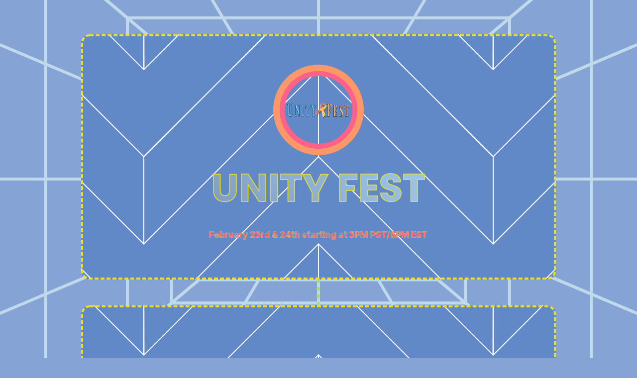

--- FILE ---
content_type: text/html
request_url: https://acesunityfest.carrd.co/
body_size: 14810
content:
<!DOCTYPE HTML><html lang="en"><head><title>Unity Fest CC Clash</title><meta charset="utf-8" /><meta name="viewport" content="width=device-width,initial-scale=1" /><meta name="color-scheme" content="light only" /><meta name="description" content="unityfest!" /><meta property="og:site_name" content="Unity Fest CC Clash" /><meta property="og:title" content="Unity Fest CC Clash" /><meta property="og:type" content="website" /><meta property="og:description" content="unityfest!" /><meta property="og:image" content="https://acesunityfest.carrd.co/assets/images/card.jpg?v=f6d93d6e" /><meta property="og:image:type" content="image/jpeg" /><meta property="og:image:width" content="1280" /><meta property="og:image:height" content="800" /><meta property="og:url" content="https://acesunityfest.carrd.co" /><meta property="twitter:card" content="summary_large_image" /><link rel="canonical" href="https://acesunityfest.carrd.co" /><link href="https://fonts.googleapis.com/css2?display=swap&family=Inter:ital,wght@0,400;0,700;0,900;1,400;1,700;1,900&family=Poppins:ital,wght@0,700;0,900;1,700;1,900" rel="stylesheet" type="text/css" /><style>html,body,div,span,applet,object,iframe,h1,h2,h3,h4,h5,h6,p,blockquote,pre,a,abbr,acronym,address,big,cite,code,del,dfn,em,img,ins,kbd,q,s,samp,small,strike,strong,sub,sup,tt,var,b,u,i,center,dl,dt,dd,ol,ul,li,fieldset,form,label,legend,table,caption,tbody,tfoot,thead,tr,th,td,article,aside,canvas,details,embed,figure,figcaption,footer,header,hgroup,menu,nav,output,ruby,section,summary,time,mark,audio,video{margin:0;padding:0;border:0;font-size:100%;font:inherit;vertical-align:baseline;}article,aside,details,figcaption,figure,footer,header,hgroup,menu,nav,section{display:block;}body{line-height:1;}ol,ul{list-style:none;}blockquote,q{quotes:none;}blockquote:before,blockquote:after,q:before,q:after{content:'';content:none;}table{border-collapse:collapse;border-spacing:0;}body{-webkit-text-size-adjust:none}mark{background-color:transparent;color:inherit}input::-moz-focus-inner{border:0;padding:0}input[type="text"],input[type="email"],select,textarea{-moz-appearance:none;-webkit-appearance:none;-ms-appearance:none;appearance:none}*, *:before, *:after {box-sizing: border-box;}body {line-height: 1.0;min-height: var(--viewport-height);min-width: 320px;overflow-x: hidden;word-wrap: break-word;background-color: #85A3D4;}body:before {background-attachment: scroll;content: '';display: block;height: var(--background-height);left: 0;pointer-events: none;position: fixed;top: 0;transform: scale(1);width: 100vw;z-index: 0;background-image: url('data:image/svg+xml;charset=utf8,%3Csvg%20width%3D%22640%22%20height%3D%22480%22%20viewBox%3D%220%200%20640%20480%22%20xmlns%3D%22http%3A%2F%2Fwww.w3.org%2F2000%2Fsvg%22%20preserveAspectRatio%3D%22none%22%3E%20%3Cstyle%20type%3D%22text%2Fcss%22%3E%20line%20%7B%20stroke%3A%20%23C0D9EA%3B%20stroke-width%3A%206.01px%3B%20vector-effect%3A%20non-scaling-stroke%3B%20%7D%20%3C%2Fstyle%3E%20%3Cline%20x1%3D%22704.0%22%20y1%3D%22528.0%22%20x2%3D%22381.9355%22%20y2%3D%22286.4516%22%20opacity%3D%221%22%20%2F%3E%20%3Cline%20x1%3D%22512.0%22%20y1%3D%22528.0%22%20x2%3D%22350.9677%22%20y2%3D%22286.4516%22%20opacity%3D%221%22%20%2F%3E%20%3Cline%20x1%3D%22320.0%22%20y1%3D%22528.0%22%20x2%3D%22320.0%22%20y2%3D%22286.4516%22%20opacity%3D%221%22%20%2F%3E%20%3Cline%20x1%3D%22128.0%22%20y1%3D%22528.0%22%20x2%3D%22289.0323%22%20y2%3D%22286.4516%22%20opacity%3D%221%22%20%2F%3E%20%3Cline%20x1%3D%22-64.0%22%20y1%3D%22528.0%22%20x2%3D%22258.0645%22%20y2%3D%22286.4516%22%20opacity%3D%221%22%20%2F%3E%20%3Cline%20x1%3D%22384.0%22%20y1%3D%22288.0%22%20x2%3D%22256.0%22%20y2%3D%22288.0%22%20opacity%3D%221%22%3E%20%3Canimate%20attributeName%3D%22x1%22%20dur%3D%221s%22%20repeatCount%3D%22indefinite%22%20values%3D%22384.0%3B386.2069%3B388.5714%3B391.1111%22%20%2F%3E%20%3Canimate%20attributeName%3D%22y1%22%20dur%3D%221s%22%20repeatCount%3D%22indefinite%22%20values%3D%22288.0%3B289.6552%3B291.4286%3B293.3333%22%20%2F%3E%20%3Canimate%20attributeName%3D%22x2%22%20dur%3D%221s%22%20repeatCount%3D%22indefinite%22%20values%3D%22256.0%3B253.7931%3B251.4286%3B248.8889%22%20%2F%3E%20%3Canimate%20attributeName%3D%22y2%22%20dur%3D%221s%22%20repeatCount%3D%22indefinite%22%20values%3D%22288.0%3B289.6552%3B291.4286%3B293.3333%22%20%2F%3E%20%3C%2Fline%3E%20%3Cline%20x1%3D%22391.1111%22%20y1%3D%22293.3333%22%20x2%3D%22248.8889%22%20y2%3D%22293.3333%22%20opacity%3D%221%22%3E%20%3Canimate%20attributeName%3D%22x1%22%20dur%3D%221s%22%20repeatCount%3D%22indefinite%22%20values%3D%22391.1111%3B393.8462%3B396.8%3B400.0%22%20%2F%3E%20%3Canimate%20attributeName%3D%22y1%22%20dur%3D%221s%22%20repeatCount%3D%22indefinite%22%20values%3D%22293.3333%3B295.3846%3B297.6%3B300.0%22%20%2F%3E%20%3Canimate%20attributeName%3D%22x2%22%20dur%3D%221s%22%20repeatCount%3D%22indefinite%22%20values%3D%22248.8889%3B246.1538%3B243.2%3B240.0%22%20%2F%3E%20%3Canimate%20attributeName%3D%22y2%22%20dur%3D%221s%22%20repeatCount%3D%22indefinite%22%20values%3D%22293.3333%3B295.3846%3B297.6%3B300.0%22%20%2F%3E%20%3C%2Fline%3E%20%3Cline%20x1%3D%22400.0%22%20y1%3D%22300.0%22%20x2%3D%22240.0%22%20y2%3D%22300.0%22%20opacity%3D%221%22%3E%20%3Canimate%20attributeName%3D%22x1%22%20dur%3D%221s%22%20repeatCount%3D%22indefinite%22%20values%3D%22400.0%3B403.4783%3B407.2727%3B411.4286%22%20%2F%3E%20%3Canimate%20attributeName%3D%22y1%22%20dur%3D%221s%22%20repeatCount%3D%22indefinite%22%20values%3D%22300.0%3B302.6087%3B305.4545%3B308.5714%22%20%2F%3E%20%3Canimate%20attributeName%3D%22x2%22%20dur%3D%221s%22%20repeatCount%3D%22indefinite%22%20values%3D%22240.0%3B236.5217%3B232.7273%3B228.5714%22%20%2F%3E%20%3Canimate%20attributeName%3D%22y2%22%20dur%3D%221s%22%20repeatCount%3D%22indefinite%22%20values%3D%22300.0%3B302.6087%3B305.4545%3B308.5714%22%20%2F%3E%20%3C%2Fline%3E%20%3Cline%20x1%3D%22411.4286%22%20y1%3D%22308.5714%22%20x2%3D%22228.5714%22%20y2%3D%22308.5714%22%20opacity%3D%221%22%3E%20%3Canimate%20attributeName%3D%22x1%22%20dur%3D%221s%22%20repeatCount%3D%22indefinite%22%20values%3D%22411.4286%3B416.0%3B421.0526%3B426.6667%22%20%2F%3E%20%3Canimate%20attributeName%3D%22y1%22%20dur%3D%221s%22%20repeatCount%3D%22indefinite%22%20values%3D%22308.5714%3B312.0%3B315.7895%3B320.0%22%20%2F%3E%20%3Canimate%20attributeName%3D%22x2%22%20dur%3D%221s%22%20repeatCount%3D%22indefinite%22%20values%3D%22228.5714%3B224.0%3B218.9474%3B213.3333%22%20%2F%3E%20%3Canimate%20attributeName%3D%22y2%22%20dur%3D%221s%22%20repeatCount%3D%22indefinite%22%20values%3D%22308.5714%3B312.0%3B315.7895%3B320.0%22%20%2F%3E%20%3C%2Fline%3E%20%3Cline%20x1%3D%22426.6667%22%20y1%3D%22320.0%22%20x2%3D%22213.3333%22%20y2%3D%22320.0%22%20opacity%3D%221%22%3E%20%3Canimate%20attributeName%3D%22x1%22%20dur%3D%221s%22%20repeatCount%3D%22indefinite%22%20values%3D%22426.6667%3B432.9412%3B440.0%3B448.0%22%20%2F%3E%20%3Canimate%20attributeName%3D%22y1%22%20dur%3D%221s%22%20repeatCount%3D%22indefinite%22%20values%3D%22320.0%3B324.7059%3B330.0%3B336.0%22%20%2F%3E%20%3Canimate%20attributeName%3D%22x2%22%20dur%3D%221s%22%20repeatCount%3D%22indefinite%22%20values%3D%22213.3333%3B207.0588%3B200.0%3B192.0%22%20%2F%3E%20%3Canimate%20attributeName%3D%22y2%22%20dur%3D%221s%22%20repeatCount%3D%22indefinite%22%20values%3D%22320.0%3B324.7059%3B330.0%3B336.0%22%20%2F%3E%20%3C%2Fline%3E%20%3Cline%20x1%3D%22448.0%22%20y1%3D%22336.0%22%20x2%3D%22192.0%22%20y2%3D%22336.0%22%20opacity%3D%221%22%3E%20%3Canimate%20attributeName%3D%22x1%22%20dur%3D%221s%22%20repeatCount%3D%22indefinite%22%20values%3D%22448.0%3B457.1429%3B467.6923%3B480.0%22%20%2F%3E%20%3Canimate%20attributeName%3D%22y1%22%20dur%3D%221s%22%20repeatCount%3D%22indefinite%22%20values%3D%22336.0%3B342.8571%3B350.7692%3B360.0%22%20%2F%3E%20%3Canimate%20attributeName%3D%22x2%22%20dur%3D%221s%22%20repeatCount%3D%22indefinite%22%20values%3D%22192.0%3B182.8571%3B172.3077%3B160.0%22%20%2F%3E%20%3Canimate%20attributeName%3D%22y2%22%20dur%3D%221s%22%20repeatCount%3D%22indefinite%22%20values%3D%22336.0%3B342.8571%3B350.7692%3B360.0%22%20%2F%3E%20%3C%2Fline%3E%20%3Cline%20x1%3D%22480.0%22%20y1%3D%22360.0%22%20x2%3D%22160.0%22%20y2%3D%22360.0%22%20opacity%3D%221%22%3E%20%3Canimate%20attributeName%3D%22x1%22%20dur%3D%221s%22%20repeatCount%3D%22indefinite%22%20values%3D%22480.0%3B494.5455%3B512.0%3B533.3333%22%20%2F%3E%20%3Canimate%20attributeName%3D%22y1%22%20dur%3D%221s%22%20repeatCount%3D%22indefinite%22%20values%3D%22360.0%3B370.9091%3B384.0%3B400.0%22%20%2F%3E%20%3Canimate%20attributeName%3D%22x2%22%20dur%3D%221s%22%20repeatCount%3D%22indefinite%22%20values%3D%22160.0%3B145.4545%3B128.0%3B106.6667%22%20%2F%3E%20%3Canimate%20attributeName%3D%22y2%22%20dur%3D%221s%22%20repeatCount%3D%22indefinite%22%20values%3D%22360.0%3B370.9091%3B384.0%3B400.0%22%20%2F%3E%20%3C%2Fline%3E%20%3Cline%20x1%3D%22533.3333%22%20y1%3D%22400.0%22%20x2%3D%22106.6667%22%20y2%3D%22400.0%22%20opacity%3D%221%22%3E%20%3Canimate%20attributeName%3D%22x1%22%20dur%3D%221s%22%20repeatCount%3D%22indefinite%22%20values%3D%22533.3333%3B560.0%3B594.2857%3B640.0%22%20%2F%3E%20%3Canimate%20attributeName%3D%22y1%22%20dur%3D%221s%22%20repeatCount%3D%22indefinite%22%20values%3D%22400.0%3B420.0%3B445.7143%3B480.0%22%20%2F%3E%20%3Canimate%20attributeName%3D%22x2%22%20dur%3D%221s%22%20repeatCount%3D%22indefinite%22%20values%3D%22106.6667%3B80.0%3B45.7143%3B0.0%22%20%2F%3E%20%3Canimate%20attributeName%3D%22y2%22%20dur%3D%221s%22%20repeatCount%3D%22indefinite%22%20values%3D%22400.0%3B420.0%3B445.7143%3B480.0%22%20%2F%3E%20%3C%2Fline%3E%20%3Cline%20x1%3D%22640.0%22%20y1%3D%22480.0%22%20x2%3D%220.0%22%20y2%3D%22480.0%22%20opacity%3D%221%22%3E%20%3Canimate%20attributeName%3D%22x1%22%20dur%3D%221s%22%20repeatCount%3D%22indefinite%22%20values%3D%22640.0%3B704.0%3B704.0%3B704.0%22%20%2F%3E%20%3Canimate%20attributeName%3D%22y1%22%20dur%3D%221s%22%20repeatCount%3D%22indefinite%22%20values%3D%22480.0%3B528.0%3B528.0%3B528.0%22%20%2F%3E%20%3Canimate%20attributeName%3D%22x2%22%20dur%3D%221s%22%20repeatCount%3D%22indefinite%22%20values%3D%220.0%3B-64.0%3B-64.0%3B-64.0%22%20%2F%3E%20%3Canimate%20attributeName%3D%22y2%22%20dur%3D%221s%22%20repeatCount%3D%22indefinite%22%20values%3D%22480.0%3B528.0%3B528.0%3B528.0%22%20%2F%3E%20%3Canimate%20attributeName%3D%22opacity%22%20dur%3D%221s%22%20repeatCount%3D%22indefinite%22%20values%3D%221%3B1%3B0%3B0%22%20%2F%3E%20%3C%2Fline%3E%20%3Cline%20x1%3D%22381.9355%22%20y1%3D%22286.4516%22%20x2%3D%22381.9355%22%20y2%3D%22193.5484%22%20%2F%3E%20%3Cline%20x1%3D%22350.9677%22%20y1%3D%22286.4516%22%20x2%3D%22350.9677%22%20y2%3D%22193.5484%22%20%2F%3E%20%3Cline%20x1%3D%22320.0%22%20y1%3D%22286.4516%22%20x2%3D%22320.0%22%20y2%3D%22193.5484%22%20%2F%3E%20%3Cline%20x1%3D%22289.0323%22%20y1%3D%22286.4516%22%20x2%3D%22289.0323%22%20y2%3D%22193.5484%22%20%2F%3E%20%3Cline%20x1%3D%22258.0645%22%20y1%3D%22286.4516%22%20x2%3D%22258.0645%22%20y2%3D%22193.5484%22%20%2F%3E%20%3Cline%20x1%3D%22381.9355%22%20y1%3D%22286.4516%22%20x2%3D%22258.0645%22%20y2%3D%22286.4516%22%20%2F%3E%20%3Cline%20x1%3D%22381.9355%22%20y1%3D%22263.2258%22%20x2%3D%22258.0645%22%20y2%3D%22263.2258%22%20%2F%3E%20%3Cline%20x1%3D%22381.9355%22%20y1%3D%22240.0%22%20x2%3D%22258.0645%22%20y2%3D%22240.0%22%20%2F%3E%20%3Cline%20x1%3D%22381.9355%22%20y1%3D%22216.7742%22%20x2%3D%22258.0645%22%20y2%3D%22216.7742%22%20%2F%3E%20%3Cline%20x1%3D%22381.9355%22%20y1%3D%22193.5484%22%20x2%3D%22258.0645%22%20y2%3D%22193.5484%22%20%2F%3E%20%3Cline%20x1%3D%22-64.0%22%20y1%3D%22528.0%22%20x2%3D%22258.0645%22%20y2%3D%22286.4516%22%20opacity%3D%221%22%20%2F%3E%20%3Cline%20x1%3D%22-64.0%22%20y1%3D%22384.0%22%20x2%3D%22258.0645%22%20y2%3D%22263.2258%22%20opacity%3D%221%22%20%2F%3E%20%3Cline%20x1%3D%22-64.0%22%20y1%3D%22240.0%22%20x2%3D%22258.0645%22%20y2%3D%22240.0%22%20opacity%3D%221%22%20%2F%3E%20%3Cline%20x1%3D%22-64.0%22%20y1%3D%2296.0%22%20x2%3D%22258.0645%22%20y2%3D%22216.7742%22%20opacity%3D%221%22%20%2F%3E%20%3Cline%20x1%3D%22-64.0%22%20y1%3D%22-48.0%22%20x2%3D%22258.0645%22%20y2%3D%22193.5484%22%20opacity%3D%221%22%20%2F%3E%20%3Cline%20x1%3D%22256.0%22%20y1%3D%22288.0%22%20x2%3D%22256.0%22%20y2%3D%22192.0%22%20opacity%3D%221%22%3E%20%3Canimate%20attributeName%3D%22x1%22%20dur%3D%221s%22%20repeatCount%3D%22indefinite%22%20values%3D%22256.0%3B253.7931%3B251.4286%3B248.8889%22%20%2F%3E%20%3Canimate%20attributeName%3D%22y1%22%20dur%3D%221s%22%20repeatCount%3D%22indefinite%22%20values%3D%22288.0%3B289.6552%3B291.4286%3B293.3333%22%20%2F%3E%20%3Canimate%20attributeName%3D%22x2%22%20dur%3D%221s%22%20repeatCount%3D%22indefinite%22%20values%3D%22256.0%3B253.7931%3B251.4286%3B248.8889%22%20%2F%3E%20%3Canimate%20attributeName%3D%22y2%22%20dur%3D%221s%22%20repeatCount%3D%22indefinite%22%20values%3D%22192.0%3B190.3448%3B188.5714%3B186.6667%22%20%2F%3E%20%3C%2Fline%3E%20%3Cline%20x1%3D%22248.8889%22%20y1%3D%22293.3333%22%20x2%3D%22248.8889%22%20y2%3D%22186.6667%22%20opacity%3D%221%22%3E%20%3Canimate%20attributeName%3D%22x1%22%20dur%3D%221s%22%20repeatCount%3D%22indefinite%22%20values%3D%22248.8889%3B246.1538%3B243.2%3B240.0%22%20%2F%3E%20%3Canimate%20attributeName%3D%22y1%22%20dur%3D%221s%22%20repeatCount%3D%22indefinite%22%20values%3D%22293.3333%3B295.3846%3B297.6%3B300.0%22%20%2F%3E%20%3Canimate%20attributeName%3D%22x2%22%20dur%3D%221s%22%20repeatCount%3D%22indefinite%22%20values%3D%22248.8889%3B246.1538%3B243.2%3B240.0%22%20%2F%3E%20%3Canimate%20attributeName%3D%22y2%22%20dur%3D%221s%22%20repeatCount%3D%22indefinite%22%20values%3D%22186.6667%3B184.6154%3B182.4%3B180.0%22%20%2F%3E%20%3C%2Fline%3E%20%3Cline%20x1%3D%22240.0%22%20y1%3D%22300.0%22%20x2%3D%22240.0%22%20y2%3D%22180.0%22%20opacity%3D%221%22%3E%20%3Canimate%20attributeName%3D%22x1%22%20dur%3D%221s%22%20repeatCount%3D%22indefinite%22%20values%3D%22240.0%3B236.5217%3B232.7273%3B228.5714%22%20%2F%3E%20%3Canimate%20attributeName%3D%22y1%22%20dur%3D%221s%22%20repeatCount%3D%22indefinite%22%20values%3D%22300.0%3B302.6087%3B305.4545%3B308.5714%22%20%2F%3E%20%3Canimate%20attributeName%3D%22x2%22%20dur%3D%221s%22%20repeatCount%3D%22indefinite%22%20values%3D%22240.0%3B236.5217%3B232.7273%3B228.5714%22%20%2F%3E%20%3Canimate%20attributeName%3D%22y2%22%20dur%3D%221s%22%20repeatCount%3D%22indefinite%22%20values%3D%22180.0%3B177.3913%3B174.5455%3B171.4286%22%20%2F%3E%20%3C%2Fline%3E%20%3Cline%20x1%3D%22228.5714%22%20y1%3D%22308.5714%22%20x2%3D%22228.5714%22%20y2%3D%22171.4286%22%20opacity%3D%221%22%3E%20%3Canimate%20attributeName%3D%22x1%22%20dur%3D%221s%22%20repeatCount%3D%22indefinite%22%20values%3D%22228.5714%3B224.0%3B218.9474%3B213.3333%22%20%2F%3E%20%3Canimate%20attributeName%3D%22y1%22%20dur%3D%221s%22%20repeatCount%3D%22indefinite%22%20values%3D%22308.5714%3B312.0%3B315.7895%3B320.0%22%20%2F%3E%20%3Canimate%20attributeName%3D%22x2%22%20dur%3D%221s%22%20repeatCount%3D%22indefinite%22%20values%3D%22228.5714%3B224.0%3B218.9474%3B213.3333%22%20%2F%3E%20%3Canimate%20attributeName%3D%22y2%22%20dur%3D%221s%22%20repeatCount%3D%22indefinite%22%20values%3D%22171.4286%3B168.0%3B164.2105%3B160.0%22%20%2F%3E%20%3C%2Fline%3E%20%3Cline%20x1%3D%22213.3333%22%20y1%3D%22320.0%22%20x2%3D%22213.3333%22%20y2%3D%22160.0%22%20opacity%3D%221%22%3E%20%3Canimate%20attributeName%3D%22x1%22%20dur%3D%221s%22%20repeatCount%3D%22indefinite%22%20values%3D%22213.3333%3B207.0588%3B200.0%3B192.0%22%20%2F%3E%20%3Canimate%20attributeName%3D%22y1%22%20dur%3D%221s%22%20repeatCount%3D%22indefinite%22%20values%3D%22320.0%3B324.7059%3B330.0%3B336.0%22%20%2F%3E%20%3Canimate%20attributeName%3D%22x2%22%20dur%3D%221s%22%20repeatCount%3D%22indefinite%22%20values%3D%22213.3333%3B207.0588%3B200.0%3B192.0%22%20%2F%3E%20%3Canimate%20attributeName%3D%22y2%22%20dur%3D%221s%22%20repeatCount%3D%22indefinite%22%20values%3D%22160.0%3B155.2941%3B150.0%3B144.0%22%20%2F%3E%20%3C%2Fline%3E%20%3Cline%20x1%3D%22192.0%22%20y1%3D%22336.0%22%20x2%3D%22192.0%22%20y2%3D%22144.0%22%20opacity%3D%221%22%3E%20%3Canimate%20attributeName%3D%22x1%22%20dur%3D%221s%22%20repeatCount%3D%22indefinite%22%20values%3D%22192.0%3B182.8571%3B172.3077%3B160.0%22%20%2F%3E%20%3Canimate%20attributeName%3D%22y1%22%20dur%3D%221s%22%20repeatCount%3D%22indefinite%22%20values%3D%22336.0%3B342.8571%3B350.7692%3B360.0%22%20%2F%3E%20%3Canimate%20attributeName%3D%22x2%22%20dur%3D%221s%22%20repeatCount%3D%22indefinite%22%20values%3D%22192.0%3B182.8571%3B172.3077%3B160.0%22%20%2F%3E%20%3Canimate%20attributeName%3D%22y2%22%20dur%3D%221s%22%20repeatCount%3D%22indefinite%22%20values%3D%22144.0%3B137.1429%3B129.2308%3B120.0%22%20%2F%3E%20%3C%2Fline%3E%20%3Cline%20x1%3D%22160.0%22%20y1%3D%22360.0%22%20x2%3D%22160.0%22%20y2%3D%22120.0%22%20opacity%3D%221%22%3E%20%3Canimate%20attributeName%3D%22x1%22%20dur%3D%221s%22%20repeatCount%3D%22indefinite%22%20values%3D%22160.0%3B145.4545%3B128.0%3B106.6667%22%20%2F%3E%20%3Canimate%20attributeName%3D%22y1%22%20dur%3D%221s%22%20repeatCount%3D%22indefinite%22%20values%3D%22360.0%3B370.9091%3B384.0%3B400.0%22%20%2F%3E%20%3Canimate%20attributeName%3D%22x2%22%20dur%3D%221s%22%20repeatCount%3D%22indefinite%22%20values%3D%22160.0%3B145.4545%3B128.0%3B106.6667%22%20%2F%3E%20%3Canimate%20attributeName%3D%22y2%22%20dur%3D%221s%22%20repeatCount%3D%22indefinite%22%20values%3D%22120.0%3B109.0909%3B96.0%3B80.0%22%20%2F%3E%20%3C%2Fline%3E%20%3Cline%20x1%3D%22106.6667%22%20y1%3D%22400.0%22%20x2%3D%22106.6667%22%20y2%3D%2280.0%22%20opacity%3D%221%22%3E%20%3Canimate%20attributeName%3D%22x1%22%20dur%3D%221s%22%20repeatCount%3D%22indefinite%22%20values%3D%22106.6667%3B80.0%3B45.7143%3B0.0%22%20%2F%3E%20%3Canimate%20attributeName%3D%22y1%22%20dur%3D%221s%22%20repeatCount%3D%22indefinite%22%20values%3D%22400.0%3B420.0%3B445.7143%3B480.0%22%20%2F%3E%20%3Canimate%20attributeName%3D%22x2%22%20dur%3D%221s%22%20repeatCount%3D%22indefinite%22%20values%3D%22106.6667%3B80.0%3B45.7143%3B0.0%22%20%2F%3E%20%3Canimate%20attributeName%3D%22y2%22%20dur%3D%221s%22%20repeatCount%3D%22indefinite%22%20values%3D%2280.0%3B60.0%3B34.2857%3B0.0%22%20%2F%3E%20%3C%2Fline%3E%20%3Cline%20x1%3D%220.0%22%20y1%3D%22480.0%22%20x2%3D%220.0%22%20y2%3D%220.0%22%20opacity%3D%221%22%3E%20%3Canimate%20attributeName%3D%22x1%22%20dur%3D%221s%22%20repeatCount%3D%22indefinite%22%20values%3D%220.0%3B-64.0%3B-64.0%3B-64.0%22%20%2F%3E%20%3Canimate%20attributeName%3D%22y1%22%20dur%3D%221s%22%20repeatCount%3D%22indefinite%22%20values%3D%22480.0%3B528.0%3B528.0%3B528.0%22%20%2F%3E%20%3Canimate%20attributeName%3D%22x2%22%20dur%3D%221s%22%20repeatCount%3D%22indefinite%22%20values%3D%220.0%3B-64.0%3B-64.0%3B-64.0%22%20%2F%3E%20%3Canimate%20attributeName%3D%22y2%22%20dur%3D%221s%22%20repeatCount%3D%22indefinite%22%20values%3D%220.0%3B-48.0%3B-48.0%3B-48.0%22%20%2F%3E%20%3Canimate%20attributeName%3D%22opacity%22%20dur%3D%221s%22%20repeatCount%3D%22indefinite%22%20values%3D%221%3B1%3B0%3B0%22%20%2F%3E%20%3C%2Fline%3E%20%3Cline%20x1%3D%22-64.0%22%20y1%3D%22-48.0%22%20x2%3D%22258.0645%22%20y2%3D%22193.5484%22%20opacity%3D%221%22%20%2F%3E%20%3Cline%20x1%3D%22128.0%22%20y1%3D%22-48.0%22%20x2%3D%22289.0323%22%20y2%3D%22193.5484%22%20opacity%3D%221%22%20%2F%3E%20%3Cline%20x1%3D%22320.0%22%20y1%3D%22-48.0%22%20x2%3D%22320.0%22%20y2%3D%22193.5484%22%20opacity%3D%221%22%20%2F%3E%20%3Cline%20x1%3D%22512.0%22%20y1%3D%22-48.0%22%20x2%3D%22350.9677%22%20y2%3D%22193.5484%22%20opacity%3D%221%22%20%2F%3E%20%3Cline%20x1%3D%22704.0%22%20y1%3D%22-48.0%22%20x2%3D%22381.9355%22%20y2%3D%22193.5484%22%20opacity%3D%221%22%20%2F%3E%20%3Cline%20x1%3D%22256.0%22%20y1%3D%22192.0%22%20x2%3D%22384.0%22%20y2%3D%22192.0%22%20opacity%3D%221%22%3E%20%3Canimate%20attributeName%3D%22x1%22%20dur%3D%221s%22%20repeatCount%3D%22indefinite%22%20values%3D%22256.0%3B253.7931%3B251.4286%3B248.8889%22%20%2F%3E%20%3Canimate%20attributeName%3D%22y1%22%20dur%3D%221s%22%20repeatCount%3D%22indefinite%22%20values%3D%22192.0%3B190.3448%3B188.5714%3B186.6667%22%20%2F%3E%20%3Canimate%20attributeName%3D%22x2%22%20dur%3D%221s%22%20repeatCount%3D%22indefinite%22%20values%3D%22384.0%3B386.2069%3B388.5714%3B391.1111%22%20%2F%3E%20%3Canimate%20attributeName%3D%22y2%22%20dur%3D%221s%22%20repeatCount%3D%22indefinite%22%20values%3D%22192.0%3B190.3448%3B188.5714%3B186.6667%22%20%2F%3E%20%3C%2Fline%3E%20%3Cline%20x1%3D%22248.8889%22%20y1%3D%22186.6667%22%20x2%3D%22391.1111%22%20y2%3D%22186.6667%22%20opacity%3D%221%22%3E%20%3Canimate%20attributeName%3D%22x1%22%20dur%3D%221s%22%20repeatCount%3D%22indefinite%22%20values%3D%22248.8889%3B246.1538%3B243.2%3B240.0%22%20%2F%3E%20%3Canimate%20attributeName%3D%22y1%22%20dur%3D%221s%22%20repeatCount%3D%22indefinite%22%20values%3D%22186.6667%3B184.6154%3B182.4%3B180.0%22%20%2F%3E%20%3Canimate%20attributeName%3D%22x2%22%20dur%3D%221s%22%20repeatCount%3D%22indefinite%22%20values%3D%22391.1111%3B393.8462%3B396.8%3B400.0%22%20%2F%3E%20%3Canimate%20attributeName%3D%22y2%22%20dur%3D%221s%22%20repeatCount%3D%22indefinite%22%20values%3D%22186.6667%3B184.6154%3B182.4%3B180.0%22%20%2F%3E%20%3C%2Fline%3E%20%3Cline%20x1%3D%22240.0%22%20y1%3D%22180.0%22%20x2%3D%22400.0%22%20y2%3D%22180.0%22%20opacity%3D%221%22%3E%20%3Canimate%20attributeName%3D%22x1%22%20dur%3D%221s%22%20repeatCount%3D%22indefinite%22%20values%3D%22240.0%3B236.5217%3B232.7273%3B228.5714%22%20%2F%3E%20%3Canimate%20attributeName%3D%22y1%22%20dur%3D%221s%22%20repeatCount%3D%22indefinite%22%20values%3D%22180.0%3B177.3913%3B174.5455%3B171.4286%22%20%2F%3E%20%3Canimate%20attributeName%3D%22x2%22%20dur%3D%221s%22%20repeatCount%3D%22indefinite%22%20values%3D%22400.0%3B403.4783%3B407.2727%3B411.4286%22%20%2F%3E%20%3Canimate%20attributeName%3D%22y2%22%20dur%3D%221s%22%20repeatCount%3D%22indefinite%22%20values%3D%22180.0%3B177.3913%3B174.5455%3B171.4286%22%20%2F%3E%20%3C%2Fline%3E%20%3Cline%20x1%3D%22228.5714%22%20y1%3D%22171.4286%22%20x2%3D%22411.4286%22%20y2%3D%22171.4286%22%20opacity%3D%221%22%3E%20%3Canimate%20attributeName%3D%22x1%22%20dur%3D%221s%22%20repeatCount%3D%22indefinite%22%20values%3D%22228.5714%3B224.0%3B218.9474%3B213.3333%22%20%2F%3E%20%3Canimate%20attributeName%3D%22y1%22%20dur%3D%221s%22%20repeatCount%3D%22indefinite%22%20values%3D%22171.4286%3B168.0%3B164.2105%3B160.0%22%20%2F%3E%20%3Canimate%20attributeName%3D%22x2%22%20dur%3D%221s%22%20repeatCount%3D%22indefinite%22%20values%3D%22411.4286%3B416.0%3B421.0526%3B426.6667%22%20%2F%3E%20%3Canimate%20attributeName%3D%22y2%22%20dur%3D%221s%22%20repeatCount%3D%22indefinite%22%20values%3D%22171.4286%3B168.0%3B164.2105%3B160.0%22%20%2F%3E%20%3C%2Fline%3E%20%3Cline%20x1%3D%22213.3333%22%20y1%3D%22160.0%22%20x2%3D%22426.6667%22%20y2%3D%22160.0%22%20opacity%3D%221%22%3E%20%3Canimate%20attributeName%3D%22x1%22%20dur%3D%221s%22%20repeatCount%3D%22indefinite%22%20values%3D%22213.3333%3B207.0588%3B200.0%3B192.0%22%20%2F%3E%20%3Canimate%20attributeName%3D%22y1%22%20dur%3D%221s%22%20repeatCount%3D%22indefinite%22%20values%3D%22160.0%3B155.2941%3B150.0%3B144.0%22%20%2F%3E%20%3Canimate%20attributeName%3D%22x2%22%20dur%3D%221s%22%20repeatCount%3D%22indefinite%22%20values%3D%22426.6667%3B432.9412%3B440.0%3B448.0%22%20%2F%3E%20%3Canimate%20attributeName%3D%22y2%22%20dur%3D%221s%22%20repeatCount%3D%22indefinite%22%20values%3D%22160.0%3B155.2941%3B150.0%3B144.0%22%20%2F%3E%20%3C%2Fline%3E%20%3Cline%20x1%3D%22192.0%22%20y1%3D%22144.0%22%20x2%3D%22448.0%22%20y2%3D%22144.0%22%20opacity%3D%221%22%3E%20%3Canimate%20attributeName%3D%22x1%22%20dur%3D%221s%22%20repeatCount%3D%22indefinite%22%20values%3D%22192.0%3B182.8571%3B172.3077%3B160.0%22%20%2F%3E%20%3Canimate%20attributeName%3D%22y1%22%20dur%3D%221s%22%20repeatCount%3D%22indefinite%22%20values%3D%22144.0%3B137.1429%3B129.2308%3B120.0%22%20%2F%3E%20%3Canimate%20attributeName%3D%22x2%22%20dur%3D%221s%22%20repeatCount%3D%22indefinite%22%20values%3D%22448.0%3B457.1429%3B467.6923%3B480.0%22%20%2F%3E%20%3Canimate%20attributeName%3D%22y2%22%20dur%3D%221s%22%20repeatCount%3D%22indefinite%22%20values%3D%22144.0%3B137.1429%3B129.2308%3B120.0%22%20%2F%3E%20%3C%2Fline%3E%20%3Cline%20x1%3D%22160.0%22%20y1%3D%22120.0%22%20x2%3D%22480.0%22%20y2%3D%22120.0%22%20opacity%3D%221%22%3E%20%3Canimate%20attributeName%3D%22x1%22%20dur%3D%221s%22%20repeatCount%3D%22indefinite%22%20values%3D%22160.0%3B145.4545%3B128.0%3B106.6667%22%20%2F%3E%20%3Canimate%20attributeName%3D%22y1%22%20dur%3D%221s%22%20repeatCount%3D%22indefinite%22%20values%3D%22120.0%3B109.0909%3B96.0%3B80.0%22%20%2F%3E%20%3Canimate%20attributeName%3D%22x2%22%20dur%3D%221s%22%20repeatCount%3D%22indefinite%22%20values%3D%22480.0%3B494.5455%3B512.0%3B533.3333%22%20%2F%3E%20%3Canimate%20attributeName%3D%22y2%22%20dur%3D%221s%22%20repeatCount%3D%22indefinite%22%20values%3D%22120.0%3B109.0909%3B96.0%3B80.0%22%20%2F%3E%20%3C%2Fline%3E%20%3Cline%20x1%3D%22106.6667%22%20y1%3D%2280.0%22%20x2%3D%22533.3333%22%20y2%3D%2280.0%22%20opacity%3D%221%22%3E%20%3Canimate%20attributeName%3D%22x1%22%20dur%3D%221s%22%20repeatCount%3D%22indefinite%22%20values%3D%22106.6667%3B80.0%3B45.7143%3B0.0%22%20%2F%3E%20%3Canimate%20attributeName%3D%22y1%22%20dur%3D%221s%22%20repeatCount%3D%22indefinite%22%20values%3D%2280.0%3B60.0%3B34.2857%3B0.0%22%20%2F%3E%20%3Canimate%20attributeName%3D%22x2%22%20dur%3D%221s%22%20repeatCount%3D%22indefinite%22%20values%3D%22533.3333%3B560.0%3B594.2857%3B640.0%22%20%2F%3E%20%3Canimate%20attributeName%3D%22y2%22%20dur%3D%221s%22%20repeatCount%3D%22indefinite%22%20values%3D%2280.0%3B60.0%3B34.2857%3B0.0%22%20%2F%3E%20%3C%2Fline%3E%20%3Cline%20x1%3D%220.0%22%20y1%3D%220.0%22%20x2%3D%22640.0%22%20y2%3D%220.0%22%20opacity%3D%221%22%3E%20%3Canimate%20attributeName%3D%22x1%22%20dur%3D%221s%22%20repeatCount%3D%22indefinite%22%20values%3D%220.0%3B-64.0%3B-64.0%3B-64.0%22%20%2F%3E%20%3Canimate%20attributeName%3D%22y1%22%20dur%3D%221s%22%20repeatCount%3D%22indefinite%22%20values%3D%220.0%3B-48.0%3B-48.0%3B-48.0%22%20%2F%3E%20%3Canimate%20attributeName%3D%22x2%22%20dur%3D%221s%22%20repeatCount%3D%22indefinite%22%20values%3D%22640.0%3B704.0%3B704.0%3B704.0%22%20%2F%3E%20%3Canimate%20attributeName%3D%22y2%22%20dur%3D%221s%22%20repeatCount%3D%22indefinite%22%20values%3D%220.0%3B-48.0%3B-48.0%3B-48.0%22%20%2F%3E%20%3Canimate%20attributeName%3D%22opacity%22%20dur%3D%221s%22%20repeatCount%3D%22indefinite%22%20values%3D%221%3B1%3B0%3B0%22%20%2F%3E%20%3C%2Fline%3E%20%3Cline%20x1%3D%22704.0%22%20y1%3D%22-48.0%22%20x2%3D%22381.9355%22%20y2%3D%22193.5484%22%20opacity%3D%221%22%20%2F%3E%20%3Cline%20x1%3D%22704.0%22%20y1%3D%2296.0%22%20x2%3D%22381.9355%22%20y2%3D%22216.7742%22%20opacity%3D%221%22%20%2F%3E%20%3Cline%20x1%3D%22704.0%22%20y1%3D%22240.0%22%20x2%3D%22381.9355%22%20y2%3D%22240.0%22%20opacity%3D%221%22%20%2F%3E%20%3Cline%20x1%3D%22704.0%22%20y1%3D%22384.0%22%20x2%3D%22381.9355%22%20y2%3D%22263.2258%22%20opacity%3D%221%22%20%2F%3E%20%3Cline%20x1%3D%22704.0%22%20y1%3D%22528.0%22%20x2%3D%22381.9355%22%20y2%3D%22286.4516%22%20opacity%3D%221%22%20%2F%3E%20%3Cline%20x1%3D%22384.0%22%20y1%3D%22192.0%22%20x2%3D%22384.0%22%20y2%3D%22288.0%22%20opacity%3D%221%22%3E%20%3Canimate%20attributeName%3D%22x1%22%20dur%3D%221s%22%20repeatCount%3D%22indefinite%22%20values%3D%22384.0%3B386.2069%3B388.5714%3B391.1111%22%20%2F%3E%20%3Canimate%20attributeName%3D%22y1%22%20dur%3D%221s%22%20repeatCount%3D%22indefinite%22%20values%3D%22192.0%3B190.3448%3B188.5714%3B186.6667%22%20%2F%3E%20%3Canimate%20attributeName%3D%22x2%22%20dur%3D%221s%22%20repeatCount%3D%22indefinite%22%20values%3D%22384.0%3B386.2069%3B388.5714%3B391.1111%22%20%2F%3E%20%3Canimate%20attributeName%3D%22y2%22%20dur%3D%221s%22%20repeatCount%3D%22indefinite%22%20values%3D%22288.0%3B289.6552%3B291.4286%3B293.3333%22%20%2F%3E%20%3C%2Fline%3E%20%3Cline%20x1%3D%22391.1111%22%20y1%3D%22186.6667%22%20x2%3D%22391.1111%22%20y2%3D%22293.3333%22%20opacity%3D%221%22%3E%20%3Canimate%20attributeName%3D%22x1%22%20dur%3D%221s%22%20repeatCount%3D%22indefinite%22%20values%3D%22391.1111%3B393.8462%3B396.8%3B400.0%22%20%2F%3E%20%3Canimate%20attributeName%3D%22y1%22%20dur%3D%221s%22%20repeatCount%3D%22indefinite%22%20values%3D%22186.6667%3B184.6154%3B182.4%3B180.0%22%20%2F%3E%20%3Canimate%20attributeName%3D%22x2%22%20dur%3D%221s%22%20repeatCount%3D%22indefinite%22%20values%3D%22391.1111%3B393.8462%3B396.8%3B400.0%22%20%2F%3E%20%3Canimate%20attributeName%3D%22y2%22%20dur%3D%221s%22%20repeatCount%3D%22indefinite%22%20values%3D%22293.3333%3B295.3846%3B297.6%3B300.0%22%20%2F%3E%20%3C%2Fline%3E%20%3Cline%20x1%3D%22400.0%22%20y1%3D%22180.0%22%20x2%3D%22400.0%22%20y2%3D%22300.0%22%20opacity%3D%221%22%3E%20%3Canimate%20attributeName%3D%22x1%22%20dur%3D%221s%22%20repeatCount%3D%22indefinite%22%20values%3D%22400.0%3B403.4783%3B407.2727%3B411.4286%22%20%2F%3E%20%3Canimate%20attributeName%3D%22y1%22%20dur%3D%221s%22%20repeatCount%3D%22indefinite%22%20values%3D%22180.0%3B177.3913%3B174.5455%3B171.4286%22%20%2F%3E%20%3Canimate%20attributeName%3D%22x2%22%20dur%3D%221s%22%20repeatCount%3D%22indefinite%22%20values%3D%22400.0%3B403.4783%3B407.2727%3B411.4286%22%20%2F%3E%20%3Canimate%20attributeName%3D%22y2%22%20dur%3D%221s%22%20repeatCount%3D%22indefinite%22%20values%3D%22300.0%3B302.6087%3B305.4545%3B308.5714%22%20%2F%3E%20%3C%2Fline%3E%20%3Cline%20x1%3D%22411.4286%22%20y1%3D%22171.4286%22%20x2%3D%22411.4286%22%20y2%3D%22308.5714%22%20opacity%3D%221%22%3E%20%3Canimate%20attributeName%3D%22x1%22%20dur%3D%221s%22%20repeatCount%3D%22indefinite%22%20values%3D%22411.4286%3B416.0%3B421.0526%3B426.6667%22%20%2F%3E%20%3Canimate%20attributeName%3D%22y1%22%20dur%3D%221s%22%20repeatCount%3D%22indefinite%22%20values%3D%22171.4286%3B168.0%3B164.2105%3B160.0%22%20%2F%3E%20%3Canimate%20attributeName%3D%22x2%22%20dur%3D%221s%22%20repeatCount%3D%22indefinite%22%20values%3D%22411.4286%3B416.0%3B421.0526%3B426.6667%22%20%2F%3E%20%3Canimate%20attributeName%3D%22y2%22%20dur%3D%221s%22%20repeatCount%3D%22indefinite%22%20values%3D%22308.5714%3B312.0%3B315.7895%3B320.0%22%20%2F%3E%20%3C%2Fline%3E%20%3Cline%20x1%3D%22426.6667%22%20y1%3D%22160.0%22%20x2%3D%22426.6667%22%20y2%3D%22320.0%22%20opacity%3D%221%22%3E%20%3Canimate%20attributeName%3D%22x1%22%20dur%3D%221s%22%20repeatCount%3D%22indefinite%22%20values%3D%22426.6667%3B432.9412%3B440.0%3B448.0%22%20%2F%3E%20%3Canimate%20attributeName%3D%22y1%22%20dur%3D%221s%22%20repeatCount%3D%22indefinite%22%20values%3D%22160.0%3B155.2941%3B150.0%3B144.0%22%20%2F%3E%20%3Canimate%20attributeName%3D%22x2%22%20dur%3D%221s%22%20repeatCount%3D%22indefinite%22%20values%3D%22426.6667%3B432.9412%3B440.0%3B448.0%22%20%2F%3E%20%3Canimate%20attributeName%3D%22y2%22%20dur%3D%221s%22%20repeatCount%3D%22indefinite%22%20values%3D%22320.0%3B324.7059%3B330.0%3B336.0%22%20%2F%3E%20%3C%2Fline%3E%20%3Cline%20x1%3D%22448.0%22%20y1%3D%22144.0%22%20x2%3D%22448.0%22%20y2%3D%22336.0%22%20opacity%3D%221%22%3E%20%3Canimate%20attributeName%3D%22x1%22%20dur%3D%221s%22%20repeatCount%3D%22indefinite%22%20values%3D%22448.0%3B457.1429%3B467.6923%3B480.0%22%20%2F%3E%20%3Canimate%20attributeName%3D%22y1%22%20dur%3D%221s%22%20repeatCount%3D%22indefinite%22%20values%3D%22144.0%3B137.1429%3B129.2308%3B120.0%22%20%2F%3E%20%3Canimate%20attributeName%3D%22x2%22%20dur%3D%221s%22%20repeatCount%3D%22indefinite%22%20values%3D%22448.0%3B457.1429%3B467.6923%3B480.0%22%20%2F%3E%20%3Canimate%20attributeName%3D%22y2%22%20dur%3D%221s%22%20repeatCount%3D%22indefinite%22%20values%3D%22336.0%3B342.8571%3B350.7692%3B360.0%22%20%2F%3E%20%3C%2Fline%3E%20%3Cline%20x1%3D%22480.0%22%20y1%3D%22120.0%22%20x2%3D%22480.0%22%20y2%3D%22360.0%22%20opacity%3D%221%22%3E%20%3Canimate%20attributeName%3D%22x1%22%20dur%3D%221s%22%20repeatCount%3D%22indefinite%22%20values%3D%22480.0%3B494.5455%3B512.0%3B533.3333%22%20%2F%3E%20%3Canimate%20attributeName%3D%22y1%22%20dur%3D%221s%22%20repeatCount%3D%22indefinite%22%20values%3D%22120.0%3B109.0909%3B96.0%3B80.0%22%20%2F%3E%20%3Canimate%20attributeName%3D%22x2%22%20dur%3D%221s%22%20repeatCount%3D%22indefinite%22%20values%3D%22480.0%3B494.5455%3B512.0%3B533.3333%22%20%2F%3E%20%3Canimate%20attributeName%3D%22y2%22%20dur%3D%221s%22%20repeatCount%3D%22indefinite%22%20values%3D%22360.0%3B370.9091%3B384.0%3B400.0%22%20%2F%3E%20%3C%2Fline%3E%20%3Cline%20x1%3D%22533.3333%22%20y1%3D%2280.0%22%20x2%3D%22533.3333%22%20y2%3D%22400.0%22%20opacity%3D%221%22%3E%20%3Canimate%20attributeName%3D%22x1%22%20dur%3D%221s%22%20repeatCount%3D%22indefinite%22%20values%3D%22533.3333%3B560.0%3B594.2857%3B640.0%22%20%2F%3E%20%3Canimate%20attributeName%3D%22y1%22%20dur%3D%221s%22%20repeatCount%3D%22indefinite%22%20values%3D%2280.0%3B60.0%3B34.2857%3B0.0%22%20%2F%3E%20%3Canimate%20attributeName%3D%22x2%22%20dur%3D%221s%22%20repeatCount%3D%22indefinite%22%20values%3D%22533.3333%3B560.0%3B594.2857%3B640.0%22%20%2F%3E%20%3Canimate%20attributeName%3D%22y2%22%20dur%3D%221s%22%20repeatCount%3D%22indefinite%22%20values%3D%22400.0%3B420.0%3B445.7143%3B480.0%22%20%2F%3E%20%3C%2Fline%3E%20%3Cline%20x1%3D%22640.0%22%20y1%3D%220.0%22%20x2%3D%22640.0%22%20y2%3D%22480.0%22%20opacity%3D%221%22%3E%20%3Canimate%20attributeName%3D%22x1%22%20dur%3D%221s%22%20repeatCount%3D%22indefinite%22%20values%3D%22640.0%3B704.0%3B704.0%3B704.0%22%20%2F%3E%20%3Canimate%20attributeName%3D%22y1%22%20dur%3D%221s%22%20repeatCount%3D%22indefinite%22%20values%3D%220.0%3B-48.0%3B-48.0%3B-48.0%22%20%2F%3E%20%3Canimate%20attributeName%3D%22x2%22%20dur%3D%221s%22%20repeatCount%3D%22indefinite%22%20values%3D%22640.0%3B704.0%3B704.0%3B704.0%22%20%2F%3E%20%3Canimate%20attributeName%3D%22y2%22%20dur%3D%221s%22%20repeatCount%3D%22indefinite%22%20values%3D%22480.0%3B528.0%3B528.0%3B528.0%22%20%2F%3E%20%3Canimate%20attributeName%3D%22opacity%22%20dur%3D%221s%22%20repeatCount%3D%22indefinite%22%20values%3D%221%3B1%3B0%3B0%22%20%2F%3E%20%3C%2Fline%3E%20%3Cline%20x1%3D%22381.9355%22%20y1%3D%22286.4516%22%20x2%3D%22258.0645%22%20y2%3D%22286.4516%22%20opacity%3D%220%22%3E%20%3Canimate%20attributeName%3D%22x1%22%20dur%3D%221s%22%20repeatCount%3D%22indefinite%22%20values%3D%22381.9355%3B381.9355%3B381.9355%3B384.0%22%20%2F%3E%20%3Canimate%20attributeName%3D%22y1%22%20dur%3D%221s%22%20repeatCount%3D%22indefinite%22%20values%3D%22286.4516%3B286.4516%3B286.4516%3B288.0%22%20%2F%3E%20%3Canimate%20attributeName%3D%22x2%22%20dur%3D%221s%22%20repeatCount%3D%22indefinite%22%20values%3D%22258.0645%3B258.0645%3B258.0645%3B256.0%22%20%2F%3E%20%3Canimate%20attributeName%3D%22y2%22%20dur%3D%221s%22%20repeatCount%3D%22indefinite%22%20values%3D%22286.4516%3B286.4516%3B286.4516%3B288.0%22%20%2F%3E%20%3Canimate%20attributeName%3D%22opacity%22%20dur%3D%221s%22%20repeatCount%3D%22indefinite%22%20values%3D%220%3B0%3B1%3B1%22%20%2F%3E%20%3C%2Fline%3E%20%3Cline%20x1%3D%22258.0645%22%20y1%3D%22286.4516%22%20x2%3D%22258.0645%22%20y2%3D%22193.5484%22%20opacity%3D%220%22%3E%20%3Canimate%20attributeName%3D%22x1%22%20dur%3D%221s%22%20repeatCount%3D%22indefinite%22%20values%3D%22258.0645%3B258.0645%3B258.0645%3B256.0%22%20%2F%3E%20%3Canimate%20attributeName%3D%22y1%22%20dur%3D%221s%22%20repeatCount%3D%22indefinite%22%20values%3D%22286.4516%3B286.4516%3B286.4516%3B288.0%22%20%2F%3E%20%3Canimate%20attributeName%3D%22x2%22%20dur%3D%221s%22%20repeatCount%3D%22indefinite%22%20values%3D%22258.0645%3B258.0645%3B258.0645%3B256.0%22%20%2F%3E%20%3Canimate%20attributeName%3D%22y2%22%20dur%3D%221s%22%20repeatCount%3D%22indefinite%22%20values%3D%22193.5484%3B193.5484%3B193.5484%3B192.0%22%20%2F%3E%20%3Canimate%20attributeName%3D%22opacity%22%20dur%3D%221s%22%20repeatCount%3D%22indefinite%22%20values%3D%220%3B0%3B1%3B1%22%20%2F%3E%20%3C%2Fline%3E%20%3Cline%20x1%3D%22258.0645%22%20y1%3D%22193.5484%22%20x2%3D%22381.9355%22%20y2%3D%22193.5484%22%20opacity%3D%220%22%3E%20%3Canimate%20attributeName%3D%22x1%22%20dur%3D%221s%22%20repeatCount%3D%22indefinite%22%20values%3D%22258.0645%3B258.0645%3B258.0645%3B256.0%22%20%2F%3E%20%3Canimate%20attributeName%3D%22y1%22%20dur%3D%221s%22%20repeatCount%3D%22indefinite%22%20values%3D%22193.5484%3B193.5484%3B193.5484%3B192.0%22%20%2F%3E%20%3Canimate%20attributeName%3D%22x2%22%20dur%3D%221s%22%20repeatCount%3D%22indefinite%22%20values%3D%22381.9355%3B381.9355%3B381.9355%3B384.0%22%20%2F%3E%20%3Canimate%20attributeName%3D%22y2%22%20dur%3D%221s%22%20repeatCount%3D%22indefinite%22%20values%3D%22193.5484%3B193.5484%3B193.5484%3B192.0%22%20%2F%3E%20%3Canimate%20attributeName%3D%22opacity%22%20dur%3D%221s%22%20repeatCount%3D%22indefinite%22%20values%3D%220%3B0%3B1%3B1%22%20%2F%3E%20%3C%2Fline%3E%20%3Cline%20x1%3D%22381.9355%22%20y1%3D%22193.5484%22%20x2%3D%22381.9355%22%20y2%3D%22286.4516%22%20opacity%3D%220%22%3E%20%3Canimate%20attributeName%3D%22x1%22%20dur%3D%221s%22%20repeatCount%3D%22indefinite%22%20values%3D%22381.9355%3B381.9355%3B381.9355%3B384.0%22%20%2F%3E%20%3Canimate%20attributeName%3D%22y1%22%20dur%3D%221s%22%20repeatCount%3D%22indefinite%22%20values%3D%22193.5484%3B193.5484%3B193.5484%3B192.0%22%20%2F%3E%20%3Canimate%20attributeName%3D%22x2%22%20dur%3D%221s%22%20repeatCount%3D%22indefinite%22%20values%3D%22381.9355%3B381.9355%3B381.9355%3B384.0%22%20%2F%3E%20%3Canimate%20attributeName%3D%22y2%22%20dur%3D%221s%22%20repeatCount%3D%22indefinite%22%20values%3D%22286.4516%3B286.4516%3B286.4516%3B288.0%22%20%2F%3E%20%3Canimate%20attributeName%3D%22opacity%22%20dur%3D%221s%22%20repeatCount%3D%22indefinite%22%20values%3D%220%3B0%3B1%3B1%22%20%2F%3E%20%3C%2Fline%3E%3C%2Fsvg%3E');background-size: 100% 150%;background-position: center;background-repeat: no-repeat;}body:after {background-color: #272B36;content: '';display: block;height: 100%;left: 0;opacity: 0;pointer-events: none;position: fixed;top: 0;transform: scale(1);transition: opacity 1s ease-in-out 0.25s, visibility 1s 0.25s;visibility: hidden;width: 100%;z-index: 1;}body.is-loading:after {opacity: 1;visibility: visible;}:root {--background-height: 100vh;--site-language-alignment: left;--site-language-direction: ltr;--site-language-flex-alignment: flex-start;--site-language-indent-left: 1;--site-language-indent-right: 0;--viewport-height: 100vh;}html {font-size: 18pt;}u {text-decoration: underline;}strong {color: inherit;font-weight: bolder;}em {font-style: italic;}code {background-color: rgba(144,144,144,0.25);border-radius: 0.25em;font-family: 'Lucida Console', 'Courier New', monospace;font-size: 0.9em;font-weight: normal;letter-spacing: 0;margin: 0 0.25em;padding: 0.25em 0.5em;text-indent: 0;}mark {background-color: rgba(144,144,144,0.25);}spoiler-text {-webkit-text-stroke: 0;background-color: rgba(32,32,32,0.75);text-shadow: none;text-stroke: 0;color: transparent;cursor: pointer;transition: color 0.1s ease-in-out;}spoiler-text.active {color: #FFFFFF;cursor: text;}s {text-decoration: line-through;}sub {font-size: smaller;vertical-align: sub;}sup {font-size: smaller;vertical-align: super;}a {color: inherit;text-decoration: underline;transition: color 0.25s ease;}a[onclick]:not([href]) {cursor: pointer;}#wrapper {-webkit-overflow-scrolling: touch;align-items: center;display: flex;flex-direction: column;justify-content: center;min-height: var(--viewport-height);overflow: hidden;position: relative;z-index: 2;}#main {--alignment: center;--flex-alignment: center;--indent-left: 1;--indent-right: 1;--border-radius-tl: 0;--border-radius-tr: 0;--border-radius-br: 0;--border-radius-bl: 0;align-items: center;display: flex;flex-grow: 0;flex-shrink: 0;justify-content: center;max-width: 100%;position: relative;text-align: var(--alignment);z-index: 1;transition: opacity 0.5s ease 0s,transform 0.5s ease 0s;}#main > .inner {--padding-horizontal: 4rem;--padding-vertical: 4rem;--spacing: 1.75rem;--width: 70rem;border-radius: var(--border-radius-tl) var(--border-radius-tr) var(--border-radius-br) var(--border-radius-bl);max-width: 100%;position: relative;width: var(--width);z-index: 1;padding: var(--padding-vertical) var(--padding-horizontal);}#main > .inner > * {margin-top: var(--spacing);margin-bottom: var(--spacing);}#main > .inner > :first-child {margin-top: 0 !important;}#main > .inner > :last-child {margin-bottom: 0 !important;}#main > .inner > .full {margin-left: calc(var(--padding-horizontal) * -1);max-width: calc(100% + calc(var(--padding-horizontal) * 2) + 0.4725px);width: calc(100% + calc(var(--padding-horizontal) * 2) + 0.4725px);}#main > .inner > .full:first-child {border-top-left-radius: inherit;border-top-right-radius: inherit;margin-top: calc(var(--padding-vertical) * -1) !important;}#main > .inner > .full:last-child {border-bottom-left-radius: inherit;border-bottom-right-radius: inherit;margin-bottom: calc(var(--padding-vertical) * -1) !important;}#main > .inner > .full.screen {border-radius: 0 !important;max-width: 100vw;position: relative;width: 100vw;left: 50%;margin-left: -50vw;right: auto;}body.is-loading #main {opacity: 0;transform: translateY(0.375rem);}body.is-instant #main, body.is-instant #main > .inner > *,body.is-instant #main > .inner > section > * {transition: none !important;}body.is-instant:after {display: none !important;transition: none !important;}.container {position: relative;}.container > .wrapper {vertical-align: top;position: relative;max-width: 100%;border-radius: inherit;}.container > .wrapper > .inner {vertical-align: top;position: relative;max-width: 100%;border-radius: inherit;text-align: var(--alignment);}#main .container.full:first-child > .wrapper {border-top-left-radius: inherit;border-top-right-radius: inherit;}#main .container.full:last-child > .wrapper {border-bottom-left-radius: inherit;border-bottom-right-radius: inherit;}#main .container.full:first-child > .wrapper > .inner {border-top-left-radius: inherit;border-top-right-radius: inherit;}#main .container.full:last-child > .wrapper > .inner {border-bottom-left-radius: inherit;border-bottom-right-radius: inherit;}.container.style3:not(:first-child) {margin-top: 0rem !important;}.container.style3:not(:last-child) {margin-bottom: 0rem !important;}.container.style3 > .wrapper {display: block;margin: 0 auto 0 auto;width: 55rem;background-color: #6188C7;background-image: url('data:image/svg+xml;charset=utf8,%3Csvg%20xmlns%3D%22http%3A%2F%2Fwww.w3.org%2F2000%2Fsvg%22%20viewBox%3D%220%200%20512%20512%22%20width%3D%22512%22%20height%3D%22512%22%20preserveAspectRatio%3D%22none%22%3E%20%3Cstyle%20type%3D%22text%2Fcss%22%3E%20path%20%7B%20fill%3A%20none%3B%20stroke%3A%20%23FBFBF9%3B%20stroke-width%3A%202.01px%3B%20stroke-linecap%3A%20round%3B%20stroke-linejoin%3A%20miter%3B%20%7D%20%3C%2Fstyle%3E%20%3Cpath%20vector-effect%3D%22non-scaling-stroke%22%20d%3D%22M256%2C128L0%2C384l-192-192%20M256%2C256%20M256%2C384%20M256%2C128v128%20M256%2C128l256%2C256l192-192%20M256%2C256%20M256%2C384%20M256%2C128%20M256%2C384%20M256%2C256%20M-64%2C704%20M0%2C384%20M511.7%2C512L256%2C256L0.3%2C512%20M512%2C384%20M0.3%2C512%20M-192%2C320L0.3%2C512%20M704%2C320L511.7%2C512%20M-192%2C448%20L0%2C640l256-256l256%2C256l192-192%20M-192-192L0%2C0l256-256%20M256-128%20M256%2C0%20M256-128V0%20M256-256L512%2C0l192-192%20M256-128%20M256%2C0%20M256-256%20M256%2C0%20M256-128%20M0.3%2C128%20M-192-64L0.3%2C128%20M704-64L511.7%2C128%20M-192%2C64L0%2C256L256%2C0l256%2C256L704%2C64%20M512%2C256v128%20M0%2C256v128%20M0-192%20V0l0.3%2C128L256-128l255.7%2C256L512%2C0v-192%20M256%2C640V512V384%22%20%2F%3E%3C%2Fsvg%3E');background-size: 702px;background-position: center;background-repeat: repeat;border-color: #EDE020;border-style: dashed;border-width: 4px;border-radius: 1rem;}.container.style3 > .wrapper > .inner {--gutters: 3rem;--padding-horizontal: 3rem;--padding-vertical: 4rem;padding: var(--padding-vertical) var(--padding-horizontal);border-radius: calc(1rem - 4px);}.container.style3.default > .wrapper > .inner > * {margin-bottom: var(--spacing);margin-top: var(--spacing);}.container.style3.default > .wrapper > .inner > *:first-child {margin-top: 0 !important;}.container.style3.default > .wrapper > .inner > *:last-child {margin-bottom: 0 !important;}.container.style3.columns > .wrapper > .inner {flex-wrap: wrap;display: flex;align-items: center;}.container.style3.columns > .wrapper > .inner > * {flex-grow: 0;flex-shrink: 0;max-width: 100%;text-align: var(--alignment);padding: 0 0 0 var(--gutters);}.container.style3.columns > .wrapper > .inner > * > * {margin-bottom: var(--spacing);margin-top: var(--spacing);}.container.style3.columns > .wrapper > .inner > * > *:first-child {margin-top: 0 !important;}.container.style3.columns > .wrapper > .inner > * > *:last-child {margin-bottom: 0 !important;}.container.style3.columns > .wrapper > .inner > *:first-child {margin-left: calc(var(--gutters) * -1);}.container.style3.columns > .wrapper > .inner > *:before {border-left: dashed 4px #EDE020;content: '';display: block;margin-left: calc((var(--gutters) * -0.5) - 2px);position: absolute;width: 0;height: calc(100% - (var(--padding-vertical) * 2));top: var(--padding-vertical);}.container.style3.columns > .wrapper > .inner > *:first-child:before {display: none;}.container.style3.default > .wrapper > .inner > .full {margin-left: calc(var(--padding-horizontal) * -1);max-width: none !important;width: calc(100% + (var(--padding-horizontal) * 2) + 0.4725px);}.container.style3.default > .wrapper > .inner > .full:first-child {margin-top: calc(var(--padding-vertical) * -1) !important;border-top-left-radius: inherit;border-top-right-radius: inherit;}.container.style3.default > .wrapper > .inner > .full:last-child {margin-bottom: calc(var(--padding-vertical) * -1) !important;border-bottom-left-radius: inherit;border-bottom-right-radius: inherit;}.container.style3.columns > .wrapper > .inner > div > .full {margin-left: calc((var(--gutters) * -0.5) + 2px);max-width: none !important;width: calc(100% + var(--gutters) + 0.4725px - 4px);}.container.style3.columns > .wrapper > .inner > div:first-child > .full {margin-left: calc(var(--padding-horizontal) * -1);width: calc(100% + var(--padding-horizontal) + calc(var(--gutters) * 0.5) + 0.4725px - 2px);}.container.style3.columns > .wrapper > .inner > div:last-child > .full {width: calc(100% + var(--padding-horizontal) + calc(var(--gutters) * 0.5) + 0.4725px - 2px);}.container.style3.columns > .wrapper > .inner > div > .full:first-child {margin-top: calc(var(--padding-vertical) * -1) !important;}.container.style3.columns > .wrapper > .inner > div > .full:last-child {margin-bottom: calc(var(--padding-vertical) * -1) !important;}.container.style3.columns > .wrapper > .inner > .full {align-self: stretch;}.container.style3.columns > .wrapper > .inner > .full:first-child {border-bottom-left-radius: inherit;border-top-left-radius: inherit;}.container.style3.columns > .wrapper > .inner > .full:last-child {border-bottom-right-radius: inherit;border-top-right-radius: inherit;}.container.style3.columns > .wrapper > .inner > .full > .full:first-child:last-child {border-radius: inherit;height: calc(100% + (var(--padding-vertical) * 2));}.container.style3.columns > .wrapper > .inner > .full > .full:first-child:last-child > * {border-radius: inherit;height: 100%;position: absolute;width: 100%;}hr {align-items: center;border: 0;display: flex;justify-content: var(--flex-alignment);min-height: 1rem;padding: 0;position: relative;width: 100%;}hr:before {content: '';}hr.style1:not(:first-child) {margin-top: 0rem !important;}hr.style1:not(:last-child) {margin-bottom: 0rem !important;}hr.style1:before {height: 3rem;border-left: dotted 7px #A9DC76;width: 7px;}hr.style2:not(:first-child) {margin-top: 0rem !important;}hr.style2:not(:last-child) {margin-bottom: 0rem !important;}hr.style2:before {width: 6rem;border-top: dotted 7px #A9DC76;height: 7px;}h1, h2, h3, p {direction: var(--site-language-direction);position: relative;}h1 span.p, h2 span.p, h3 span.p, p span.p {display: block;position: relative;}h1 span[style], h2 span[style], h3 span[style], p span[style], h1 strong, h2 strong, h3 strong, p strong, h1 a, h2 a, h3 a, p a, h1 code, h2 code, h3 code, p code, h1 mark, h2 mark, h3 mark, p mark, h1 spoiler-text, h2 spoiler-text, h3 spoiler-text, p spoiler-text {-webkit-text-fill-color: currentcolor;}h1.style4, h2.style4, h3.style4, p.style4 {color: #FF6188;font-family: 'Inter', sans-serif;font-size: 1em;line-height: 1.875;font-weight: 400;-webkit-text-stroke: 0.02em #EDE020;text-stroke: 0.02em #EDE020;}h1.style4 mark, h2.style4 mark, h3.style4 mark, p.style4 mark {color: #5F3FBA;background-color: transparent;}h1.style4 a, h2.style4 a, h3.style4 a, p.style4 a {text-decoration: none;}h1.style4 a:hover, h2.style4 a:hover, h3.style4 a:hover, p.style4 a:hover {text-decoration: underline;}h1.style4 span.p:nth-child(n + 2), h2.style4 span.p:nth-child(n + 2), h3.style4 span.p:nth-child(n + 2), p.style4 span.p:nth-child(n + 2) {margin-top: 1rem;}h1.style3:not(:first-child), h2.style3:not(:first-child), h3.style3:not(:first-child), p.style3:not(:first-child) {margin-top: 0.875rem !important;}h1.style3:not(:last-child), h2.style3:not(:last-child), h3.style3:not(:last-child), p.style3:not(:last-child) {margin-bottom: 0.875rem !important;}h1.style3, h2.style3, h3.style3, p.style3 {text-transform: uppercase;color: #FC9867;font-family: 'Inter', sans-serif;letter-spacing: 0.25rem;width: calc(100% + 0.25rem);font-size: 1.125em;line-height: 1.5;font-weight: 700;}h1.style3 mark, h2.style3 mark, h3.style3 mark, p.style3 mark {color: #5F3FBA;background-color: transparent;}h1.style3 a, h2.style3 a, h3.style3 a, p.style3 a {text-decoration: none;}h1.style3 a:hover, h2.style3 a:hover, h3.style3 a:hover, p.style3 a:hover {text-decoration: underline;}h1.style3 span.p:nth-child(n + 2), h2.style3 span.p:nth-child(n + 2), h3.style3 span.p:nth-child(n + 2), p.style3 span.p:nth-child(n + 2) {margin-top: 1rem;}h1.style2, h2.style2, h3.style2, p.style2 {color: #A1CEF0;font-family: 'Poppins', sans-serif;font-size: 4.5em;line-height: 1.25;font-weight: 700;background-image: linear-gradient(45deg, #748BB0 0%, #A1CEF0 85%);-webkit-background-clip: text;-webkit-text-fill-color: transparent;-webkit-text-stroke: 0.02em #EDE020;text-stroke: 0.02em #EDE020;}h1.style2 mark, h2.style2 mark, h3.style2 mark, p.style2 mark {color: #A1A1A1;background-color: transparent;}h1.style2 a, h2.style2 a, h3.style2 a, p.style2 a {text-decoration: none;}h1.style2 a:hover, h2.style2 a:hover, h3.style2 a:hover, p.style2 a:hover {text-decoration: underline;}h1.style2 span.p:nth-child(n + 2), h2.style2 span.p:nth-child(n + 2), h3.style2 span.p:nth-child(n + 2), p.style2 span.p:nth-child(n + 2) {margin-top: 1rem;-webkit-text-fill-color: currentcolor;}h1.style2 span.p, h2.style2 span.p, h3.style2 span.p, p.style2 span.p {background-image: linear-gradient(45deg, #748BB0 0%, #A1CEF0 85%);-webkit-background-clip: text;-webkit-text-fill-color: transparent !important;}.links {display: flex;justify-content: var(--flex-alignment);letter-spacing: 0;line-height: 1.5;padding: 0;}.links li {position: relative;}.links li a {direction: var(--site-language-direction);display: block;}#links04 {gap: 0.5rem;flex-direction: row;flex-wrap: wrap;font-family: 'Inter', sans-serif;font-size: 1em;font-weight: 400;}#links04 li a {color: rgba(255,255,255,0.588);text-decoration: none;}#links04 li a:hover {text-decoration: underline;}#links04 .n01 a {color: #78DCE8;}.links.style1 {gap: 0.5rem;flex-direction: row;flex-wrap: wrap;font-family: 'Inter', sans-serif;font-size: 1em;font-weight: 400;}.links.style1 li a {color: rgba(255,255,255,0.588);text-decoration: none;}.links.style1 li a:hover {text-decoration: underline;}#links01 .n01 a {color: #78DCE8;}#links02 {gap: 0.5rem;flex-direction: row;flex-wrap: wrap;font-family: 'Inter', sans-serif;font-size: 1em;font-weight: 400;}#links02 li a {color: rgba(255,255,255,0.588);text-decoration: none;}#links02 li a:hover {text-decoration: underline;}#links02 .n01 a {color: #78DCE8;}#links03 {gap: 0.5rem;flex-direction: row;flex-wrap: wrap;font-family: 'Inter', sans-serif;font-size: 1em;font-weight: 400;}#links03 li a {color: rgba(255,255,255,0.588);text-decoration: none;}#links03 li a:hover {text-decoration: underline;}#links03 .n01 a {color: #78DCE8;}.image {display: block;line-height: 0;max-width: 100%;position: relative;}.image .frame {-webkit-backface-visibility: hidden;-webkit-transform: translate3d(0, 0, 0);display: inline-block;max-width: 100%;overflow: hidden;vertical-align: top;width: 100%;}.image .frame img {border-radius: 0 !important;max-width: 100%;vertical-align: top;width: inherit;}.image.full .frame {display: block;}.image.full:first-child .frame {border-top-left-radius: inherit;border-top-right-radius: inherit;}.image.full:last-child .frame {border-bottom-left-radius: inherit;border-bottom-right-radius: inherit;}.image.style2:not(:first-child) {margin-top: 3rem !important;}.image.style2:not(:last-child) {margin-bottom: 3rem !important;}.image.style2 .frame {width: 100vw;border-radius: 1rem;border-color: #fc9867;border-style: solid;border-width: 3px;box-shadow: 0rem 0rem 0rem 0rem #FF6188;transition: none;}.image.style2 .frame img:first-child {border-radius: calc(1rem - 3px) !important;}.image.style2 .frame img {transition: none;}.image.style5:not(:first-child) {margin-top: 3rem !important;}.image.style5:not(:last-child) {margin-bottom: 3rem !important;}.image.style5 .frame {width: 100vw;border-radius: 1.5rem;border-color: #fc9867;border-style: solid;border-width: 3px;box-shadow: 0rem 0rem 0rem 0rem #FF6188;transition: none;}.image.style5 .frame img:first-child {border-radius: calc(1.5rem - 3px) !important;}.image.style5 .frame img {transition: none;}.image.style6:not(:first-child) {margin-top: 3rem !important;}.image.style6:not(:last-child) {margin-bottom: 3rem !important;}.image.style6 .frame {width: 100vw;border-radius: 1rem;border-color: #fc9867;border-style: solid;border-width: 3px;box-shadow: 0rem 0rem 0rem 0rem #FF6188;transition: none;}.image.style6 .frame img:first-child {border-radius: calc(1rem - 3px) !important;}.image.style6 .frame img {transition: none;}.image.style3:not(:first-child) {margin-top: 3rem !important;}.image.style3:not(:last-child) {margin-bottom: 3rem !important;}.image.style3 .frame {width: 100vw;border-radius: 1rem;border-color: #fc9867;border-style: solid;border-width: 3px;box-shadow: 0rem 0rem 0rem 0rem #FF6188;transition: none;}.image.style3 .frame img:first-child {border-radius: calc(1rem - 3px) !important;}.image.style3 .frame img {transition: none;}.image.style1 .frame {width: 9rem;border-radius: 100%;border-color: #ff6188;border-style: solid;border-width: 10px;box-shadow: 0rem 0rem 0rem 0.75rem #fc9867;transition: none;}.image.style1 .frame img {transition: none;}.icc-credits {display: block;opacity: 1 !important;position: relative;transition-delay: 0s !important;}.icc-credits span {border-radius: 24px;cursor: pointer;display: inline-block;font-family: Arial, sans-serif;font-size: 12px;letter-spacing: 0;line-height: 1;position: relative;text-decoration: none;width: auto;}.icc-credits span a {display: inline-block;padding: 0.5em 0.375em;position: relative;text-decoration: none;transition: color 0.25s ease, transform 0.25s ease;z-index: 1;}.icc-credits span a:before {content: '( ';opacity: 1;transition: opacity 0.25s ease;}.icc-credits span a:after {content: ' )';opacity: 1;transition: opacity 0.25s ease;}.icc-credits span::after {background-image: linear-gradient(30deg, #A464A1 15%, #3B5DAD 85%);border-radius: inherit;box-shadow: 0 0.25em 1.25em 0 rgba(0,0,0,0.25);content: '';display: block;height: calc(100% + 2px);left: -1px;opacity: 0;pointer-events: none;position: absolute;top: -1px;transition: opacity 0.25s ease, box-shadow 0.25s ease, transform 0.25s ease;width: calc(100% + 2px);}.icc-credits span:hover {text-transform: none !important;}.icc-credits span:hover a {color: #ffffff !important;transform: scale(1.1) translateY(-0.05rem);}.icc-credits span:hover a:before {opacity: 0;}.icc-credits span:hover a:after {opacity: 0;}.icc-credits span:hover::after {opacity: 1;transform: scale(1.1) translateY(-0.05rem);}#credits span {color: rgba(24,41,68,0.498);margin-top: 1.5rem !important;}@media (max-width: 1920px) {}@media (max-width: 1680px) {html {font-size: 13pt;}}@media (max-width: 1280px) {html {font-size: 13pt;}}@media (max-width: 1024px) {}@media (max-width: 980px) {html {font-size: 11pt;}}@media (max-width: 736px) {html {font-size: 11pt;}#main > .inner {--padding-horizontal: 1.5rem;--padding-vertical: 1.5rem;--spacing: 1.75rem;}.container.style3:not(:first-child) {margin-top: 0rem !important;}.container.style3:not(:last-child) {margin-bottom: 0rem !important;}.container.style3 > .wrapper > .inner {--gutters: 3rem;--padding-horizontal: 2rem;--padding-vertical: 3rem;}.container.style3.columns > .wrapper > .inner {flex-direction: column !important;flex-wrap: nowrap !important;}.container.style3.columns > .wrapper > .inner > span {height: 0;margin-top: calc(var(--gutters) * -1);pointer-events: none;visibility: hidden;}.container.style3.columns > .wrapper > .inner > span:first-child + div:before {display: none !important;}.container.style3.columns > .wrapper > .inner > *:first-child {margin-left: 0 !important;padding-top: 0 !important;}.container.style3.columns > .wrapper > .inner > * {padding: calc(var(--gutters) * 0.5) 0 !important;}.container.style3.columns > .wrapper > .inner > *:before {border-top: dashed 4px #EDE020 !important;height: 0 !important;margin-left: 0 !important;top: auto !important;margin-top: calc((var(--gutters) * -0.5) - 2px) !important;left: var(--padding-horizontal) !important;width: calc(100% - (var(--padding-horizontal) * 2)) !important;}.container.style3.columns > .wrapper > .inner > *:last-child {padding-bottom: 0 !important;}.container.style3.columns > .wrapper > .inner > *:first-child:before {display: none !important;}.container.style3.columns > .wrapper > .inner > *:last-child:before {display: block !important;}.container.style3.columns > .wrapper > .inner > div > .full {margin-left: calc(var(--padding-horizontal) * -1);width: calc(100% + (var(--padding-horizontal) * 2) + 0.4725px);}.container.style3.columns > .wrapper > .inner > div:first-of-type > .full {margin-left: calc(var(--padding-horizontal) * -1);width: calc(100% + (var(--padding-horizontal) * 2) + 0.4725px);}.container.style3.columns > .wrapper > .inner > div:last-of-type > .full {margin-left: calc(var(--padding-horizontal) * -1);width: calc(100% + (var(--padding-horizontal) * 2) + 0.4725px);}.container.style3.columns > .wrapper > .inner > div > .full:first-child {margin-top: calc((var(--gutters) * -0.5) + 2px) !important;}.container.style3.columns > .wrapper > .inner > div > .full:last-child {margin-bottom: calc((var(--gutters) * -0.5) + 2px) !important;}.container.style3.columns > .wrapper > .inner > div:first-of-type > .full:first-child {margin-top: calc(var(--padding-vertical) * -1) !important;}.container.style3.columns > .wrapper > .inner > div:last-of-type > .full:last-child {margin-bottom: calc(var(--padding-vertical) * -1) !important;}.container.style3.columns > .wrapper > .inner > div:first-of-type, .container.style3.columns > .wrapper > .inner > div:first-of-type > .full:first-child {border-top-left-radius: inherit;border-top-right-radius: inherit;}.container.style3.columns > .wrapper > .inner > div:last-of-type, .container.style3.columns > .wrapper > .inner > div:last-of-type > .full:last-child {border-bottom-left-radius: inherit;border-bottom-right-radius: inherit;}.container.style3.columns > .wrapper > .inner > div:first-of-type, .container.style3.columns > .wrapper > .inner > div:first-of-type > .full:last-child {border-bottom-left-radius: 0 !important;}.container.style3.columns > .wrapper > .inner > div:last-of-type, .container.style3.columns > .wrapper > .inner > div:last-of-type > .full:first-child {border-top-right-radius: 0 !important;}.container.style3.columns > .wrapper > .inner > .full > .full:first-child:last-child {height: auto;}.container.style3.columns > .wrapper > .inner > .full > .full:first-child:last-child > * {height: auto;position: relative;width: auto;}hr.style1:not(:first-child) {margin-top: 0rem !important;}hr.style1:not(:last-child) {margin-bottom: 0rem !important;}hr.style1:before {height: 2rem;}hr.style2:not(:first-child) {margin-top: 0rem !important;}hr.style2:not(:last-child) {margin-bottom: 0rem !important;}hr.style2:before {width: 6rem;}h1.style4, h2.style4, h3.style4, p.style4 {letter-spacing: 0rem;width: 100%;font-size: 1em;line-height: 1.875;}h1.style3:not(:first-child), h2.style3:not(:first-child), h3.style3:not(:first-child), p.style3:not(:first-child) {margin-top: 0.65625rem !important;}h1.style3:not(:last-child), h2.style3:not(:last-child), h3.style3:not(:last-child), p.style3:not(:last-child) {margin-bottom: 0.65625rem !important;}h1.style3, h2.style3, h3.style3, p.style3 {letter-spacing: 0.21875rem;width: calc(100% + 0.21875rem);font-size: 1.125em;line-height: 1.5;}h1.style2, h2.style2, h3.style2, p.style2 {letter-spacing: 0rem;width: 100%;font-size: 2.75em;line-height: 1.25;}#links04 {gap: 0.5rem;font-size: 1em;}.links.style1 {gap: 0.5rem;font-size: 1em;}#links02 {gap: 0.5rem;font-size: 1em;}#links03 {gap: 0.5rem;font-size: 1em;}.image.style2:not(:first-child) {margin-top: 3rem !important;}.image.style2:not(:last-child) {margin-bottom: 3rem !important;}.image.style2 .frame {width: 100vw;height: 12.03125rem !important;}.image.style2 img {height: 100% !important;object-fit: cover;object-position: center;width: 100% !important;}.image.style5:not(:first-child) {margin-top: 3rem !important;}.image.style5:not(:last-child) {margin-bottom: 3rem !important;}.image.style5 .frame {width: 100vw;height: 11.875rem !important;}.image.style5 img {height: 100% !important;object-fit: cover;object-position: center;width: 100% !important;}.image.style6:not(:first-child) {margin-top: 3rem !important;}.image.style6:not(:last-child) {margin-bottom: 3rem !important;}.image.style6 .frame {width: 100vw;height: 21.71875rem !important;}.image.style6 img {height: 100% !important;object-fit: cover;object-position: center;width: 100% !important;}.image.style3:not(:first-child) {margin-top: 3rem !important;}.image.style3:not(:last-child) {margin-bottom: 3rem !important;}.image.style3 .frame {width: 100vw;height: 21.875rem !important;}.image.style3 img {height: 100% !important;object-fit: cover;object-position: center;width: 100% !important;}.image.style1 .frame {width: 7.75rem;}}@media (max-width: 480px) {#main > .inner {--spacing: 1.53125rem;}.image.style2 .frame {height: 9.625rem !important;}.image.style5 .frame {height: 9.5rem !important;}.image.style6 .frame {height: 17.375rem !important;}.image.style3 .frame {height: 17.5rem !important;}}@media (max-width: 360px) {#main > .inner {--padding-horizontal: 1.125rem;--padding-vertical: 1.125rem;--spacing: 1.3125rem;}.container.style3 > .wrapper > .inner {--gutters: 2.25rem;--padding-horizontal: 1.5rem;--padding-vertical: 2.25rem;}h1.style4, h2.style4, h3.style4, p.style4 {font-size: 1em;}h1.style3, h2.style3, h3.style3, p.style3 {font-size: 1.125em;}h1.style2, h2.style2, h3.style2, p.style2 {font-size: 2.75em;}#links04 {gap: 0.375rem;font-size: 1em;}.links.style1 {gap: 0.375rem;font-size: 1em;}#links02 {gap: 0.375rem;font-size: 1em;}#links03 {gap: 0.375rem;font-size: 1em;}.image.style2 .frame {height: 8.421875rem !important;}.image.style5 .frame {height: 8.3125rem !important;}.image.style6 .frame {height: 15.203125rem !important;}.image.style3 .frame {height: 15.3125rem !important;}}</style><noscript><style>body {overflow: auto !important;}body:after {display: none !important;}#main > .inner {opacity: 1.0 !important;}#main {opacity: 1.0 !important;transform: none !important;transition: none !important;filter: none !important;}</style></noscript></head><body class="is-loading"><div id="wrapper"><div id="main"><div class="inner"><div id="container01" class="style3 container default"><div class="wrapper"><div class="inner" data-onvisible-trigger="1"><div id="image04" class="style1 image"><span class="frame"><img src="assets/images/image04.png?v=f6d93d6e" alt="" /></span></div><h1 id="text01" class="style2">UNITY FEST</h1><p id="text16" class="style4"><strong>February 23rd &amp; 24th starting at 3PM PST/6PM EST</strong></p></div></div></div><hr id="divider06" class="style1"><div id="container07" class="style3 container default"><div class="wrapper"><div class="inner" data-onvisible-trigger="1"><p id="text08" class="style4"><span class="p">**Attention all Final Fantasy XIV players!<br /> Get ready for the ultimate PvP experience in Crystalline Conflict and Dueling. **</span><span class="p">[Join us for UNITY FEST:<br /> Feb 23rd 3pm PST/6pm EST to Feb 24th 7pm PST/10pm Est]</span><span class="p">A high-stakes event filled with thrilling battles and RP activities. Not only will you get to showcase your skills and battle against other players, but you&#39;ll also be supporting a great cause. All donations from UNITY FEST will go towards a mental health charity, helping those in need and promoting the importance of mental health. So grab your weapons, summon your friends, and prepare for an unforgettable adventure.</span><span class="p">Sign up now for UNITY FEST and make a difference while having fun.<br /> See you on the battlefield!</span></p></div></div></div><hr id="divider02" class="style1"><div id="container03" class="style3 container default"><div class="wrapper"><div class="inner" data-onvisible-trigger="1"><p id="text02" class="style3">Day 1 programme</p><hr id="divider09" class="style2"><div id="image01" class="style2 image"><a href="https://i.imgur.com/5Rin5vk.jpeg" class="frame"><img src="assets/images/image01.jpg?v=f6d93d6e" alt="" /></a></div></div></div></div><hr id="divider01" class="style1"><div id="container04" class="style3 container default"><div class="wrapper"><div class="inner" data-onvisible-trigger="1"><div id="image02" class="style5 image"><span class="frame"><img src="assets/images/image02.jpg?v=f6d93d6e" alt="" /></span></div></div></div></div><hr id="divider05" class="style1"><div id="container06" class="style3 container default"><div class="wrapper"><div class="inner" data-onvisible-trigger="1"><p id="text03" class="style3">day 2 programme</p><hr id="divider08" class="style2"><div id="image05" class="style6 image"><span class="frame"><img src="assets/images/image05.jpg?v=f6d93d6e" alt="" /></span></div></div></div></div><hr id="divider03" class="style1"><div id="container02" class="style3 container default"><div class="wrapper"><div class="inner" data-onvisible-trigger="1"><div id="image03" class="style3 image"><span class="frame"><img src="assets/images/image03.jpg?v=f6d93d6e" alt="" /></span></div></div></div></div><hr id="divider04" class="style1"><div id="container08" class="style3 container default"><div class="wrapper"><div class="inner" data-onvisible-trigger="1"><p id="text04" class="style3">LINKS</p><hr id="divider07" class="style2"><ul id="links04" class="links"><li class="n01"><a href="https://discord.gg/aces">ACES Discord for current and future events!</a></li></ul><ul id="links01" class="style1 links"><li class="n01"><a href="https://streamlabscharity.com/@prophecystar/aces-unity-fest-2024">Charity Donation Here!</a></li></ul><p id="text10" class="style4">Sign up for UNITY FEST Crystaline Conflict Clash as:</p><ul id="links02" class="links"><li class="n01"><a href="https://challonge.com/UNITYFESTCCCLASH2024">Crystaline Conflict Team Sign up!</a></li></ul><ul id="links03" class="links"><li class="n01"><a href="https://challonge.com/UNITYFEST1v1CLASH">1v1 Duels Sign up!</a></li></ul></div></div></div><hr id="divider10" class="style1"><div id="container05" class="style3 container default"><div class="wrapper"><div class="inner" data-onvisible-trigger="1"><p id="text06" class="style3">tournament rules</p><hr id="divider11" class="style2"><p id="text05" class="style4"><span class="p">Each Set will be conducted randomly for a map.</span><span class="p">Each Set, aside from the Championship round, will be the Best 2 out of 3.<br /> The Championship will be Best 3 out of 5.</span><span class="p">Each team must have a minimum of 5 players</span><span class="p">Teams and Duelist must be registered on or before the day before the tournament.</span><span class="p">Teams and Duelist must complete a check in 60 minutes before the tournament begins.</span><span class="p">All Teams must designate a &quot;CONTACT&quot; person; this person will be reached with announcements and information regarding the tournament.</span><span class="p">Match stalling will result in a loss of the current game, repeated acts of stalling will result in a disqualification from the tournament. Stalling includes, but is not limited to, avoiding action with the enemy for 1 minute or longer.</span><span class="p">In the event of disconnects, a team is allowed a replay if, and only if, the teammate has disconnected before the 4 minute mark. Only one replay per set may be allowed, abuse of this rule will be monitored carefully and a team may lose its right to a rematch at any point.</span><span class="p">Additional Free Agent Rules:<br /> When singing up as a free agent. Please ensure you add your discord username so we may contact you efficently.<br /> If you sign up as a free agent. You must show up for the day of the tournament.</span></p><hr id="divider12" class="style2"><p id="text07" class="style3">additional Free Agent rules</p><hr id="divider13" class="style2"><p id="text09" class="style4"><span class="p">When signing up as a free agent, please ensure you add your discord username so we may contact you efficiently.</span><span class="p">If you sign up as a free agent, you must show up for the day of the tournament.</span></p><hr id="divider14" class="style2"><p id="text11" class="style3">Prizes</p><hr id="divider15" class="style2"><ul id="links05" class="style1 links"><li class="n01"><a href="https://discord.gg/aces">For prize info join our Discord here</a></li></ul></div></div></div><div id="credits" class="icc-credits"><span><a href="https://carrd.co/build?ref=auto">Made with Carrd</a></span></div></div></div></div><script>(function() {var on = addEventListener,off = removeEventListener,$ = function(q) { return document.querySelector(q) },$$ = function(q) { return document.querySelectorAll(q) },$body = document.body,$inner = $('.inner'),client = (function() {var o = {browser: 'other',browserVersion: 0,os: 'other',osVersion: 0,mobile: false,canUse: null,flags: {lsdUnits: false,},},ua = navigator.userAgent,a, i;a = [['firefox',/Firefox\/([0-9\.]+)/],['edge',/Edge\/([0-9\.]+)/],['safari',/Version\/([0-9\.]+).+Safari/],['chrome',/Chrome\/([0-9\.]+)/],['chrome',/CriOS\/([0-9\.]+)/],['ie',/Trident\/.+rv:([0-9]+)/]];for (i=0; i < a.length; i++) {if (ua.match(a[i][1])) {o.browser = a[i][0];o.browserVersion = parseFloat(RegExp.$1);break;}}a = [['ios',/([0-9_]+) like Mac OS X/,function(v) { return v.replace('_', '.').replace('_', ''); }],['ios',/CPU like Mac OS X/,function(v) { return 0 }],['ios',/iPad; CPU/,function(v) { return 0 }],['android',/Android ([0-9\.]+)/,null],['mac',/Macintosh.+Mac OS X ([0-9_]+)/,function(v) { return v.replace('_', '.').replace('_', ''); }],['windows',/Windows NT ([0-9\.]+)/,null],['undefined',/Undefined/,null]];for (i=0; i < a.length; i++) {if (ua.match(a[i][1])) {o.os = a[i][0];o.osVersion = parseFloat( a[i][2] ? (a[i][2])(RegExp.$1) : RegExp.$1 );break;}}if (o.os == 'mac'&& ('ontouchstart' in window)&& ((screen.width == 1024 && screen.height == 1366)|| (screen.width == 834 && screen.height == 1112)|| (screen.width == 810 && screen.height == 1080)|| (screen.width == 768 && screen.height == 1024)))o.os = 'ios';o.mobile = (o.os == 'android' || o.os == 'ios');var _canUse = document.createElement('div');o.canUse = function(property, value) {var style;style = _canUse.style;if (!(property in style))return false;if (typeof value !== 'undefined') {style[property] = value;if (style[property] == '')return false;}return true;};o.flags.lsdUnits = o.canUse('width', '100dvw');return o;}()),trigger = function(t) {dispatchEvent(new Event(t));},cssRules = function(selectorText) {var ss = document.styleSheets,a = [],f = function(s) {var r = s.cssRules,i;for (i=0; i < r.length; i++) {if (r[i] instanceof CSSMediaRule && matchMedia(r[i].conditionText).matches)(f)(r[i]); else if (r[i] instanceof CSSStyleRule && r[i].selectorText == selectorText)a.push(r[i]);}},x, i;for (i=0; i < ss.length; i++)f(ss[i]);return a;},thisHash = function() {var h = location.hash ? location.hash.substring(1) : null,a;if (!h)return null;if (h.match(/\?/)) {a = h.split('?');h = a[0];history.replaceState(undefined, undefined, '#' + h);window.location.search = a[1];}if (h.length > 0&& !h.match(/^[a-zA-Z]/))h = 'x' + h;if (typeof h == 'string')h = h.toLowerCase();return h;},scrollToElement = function(e, style, duration) {var y, cy, dy,start, easing, offset, f;if (!e)y = 0; else {offset = (e.dataset.scrollOffset ? parseInt(e.dataset.scrollOffset) : 0) * parseFloat(getComputedStyle(document.documentElement).fontSize);switch (e.dataset.scrollBehavior ? e.dataset.scrollBehavior : 'default') {case 'default':default:y = e.offsetTop + offset;break;case 'center':if (e.offsetHeight < window.innerHeight)y = e.offsetTop - ((window.innerHeight - e.offsetHeight) / 2) + offset; else y = e.offsetTop - offset;break;case 'previous':if (e.previousElementSibling)y = e.previousElementSibling.offsetTop + e.previousElementSibling.offsetHeight + offset; else y = e.offsetTop + offset;break;}}if (!style)style = 'smooth';if (!duration)duration = 750;if (style == 'instant') {window.scrollTo(0, y);return;}start = Date.now();cy = window.scrollY;dy = y - cy;switch (style) {case 'linear':easing = function (t) { return t };break;case 'smooth':easing = function (t) { return t<.5 ? 4*t*t*t : (t-1)*(2*t-2)*(2*t-2)+1 };break;}f = function() {var t = Date.now() - start;if (t >= duration)window.scroll(0, y); else {window.scroll(0, cy + (dy * easing(t / duration)));requestAnimationFrame(f);}};f();},scrollToTop = function() {scrollToElement(null);},loadElements = function(parent) {var a, e, x, i;a = parent.querySelectorAll('iframe[data-src]:not([data-src=""])');for (i=0; i < a.length; i++) {a[i].contentWindow.location.replace(a[i].dataset.src);a[i].dataset.initialSrc = a[i].dataset.src;a[i].dataset.src = '';}a = parent.querySelectorAll('video[autoplay]');for (i=0; i < a.length; i++) {if (a[i].paused)a[i].play();}e = parent.querySelector('[data-autofocus="1"]');x = e ? e.tagName : null;switch (x) {case 'FORM':e = e.querySelector('.field input, .field select, .field textarea');if (e)e.focus();break;default:break;}},unloadElements = function(parent) {var a, e, x, i;a = parent.querySelectorAll('iframe[data-src=""]');for (i=0; i < a.length; i++) {if (a[i].dataset.srcUnload === '0')continue;if ('initialSrc' in a[i].dataset)a[i].dataset.src = a[i].dataset.initialSrc; else a[i].dataset.src = a[i].src;a[i].contentWindow.location.replace('about:blank');}a = parent.querySelectorAll('video');for (i=0; i < a.length; i++) {if (!a[i].paused)a[i].pause();}e = $(':focus');if (e)e.blur();};window._scrollToTop = scrollToTop;var thisUrl = function() {return window.location.href.replace(window.location.search, '').replace(/#$/, '');};var getVar = function(name) {var a = window.location.search.substring(1).split('&'),b, k;for (k in a) {b = a[k].split('=');if (b[0] == name)return b[1];}return null;};var errors = {handle: function(handler) {window.onerror = function(message, url, line, column, error) {(handler)(error.message);return true;};},unhandle: function() {window.onerror = null;}};var loadHandler = function() {setTimeout(function() {$body.classList.remove('is-loading');$body.classList.add('is-playing');setTimeout(function() {$body.classList.remove('is-playing');$body.classList.add('is-ready');}, 1250);}, 100);};on('load', loadHandler);loadElements(document.body);var style, sheet, rule;style = document.createElement('style');style.appendChild(document.createTextNode(''));document.head.appendChild(style);sheet = style.sheet;if (client.mobile) {(function() {if (client.flags.lsdUnits) {document.documentElement.style.setProperty('--viewport-height', '100svh');document.documentElement.style.setProperty('--background-height', '100lvh');} else {var f = function() {document.documentElement.style.setProperty('--viewport-height', window.innerHeight + 'px');document.documentElement.style.setProperty('--background-height', (window.innerHeight + 250) + 'px');};on('load', f);on('orientationchange', function() {setTimeout(function() {(f)();}, 100);});}})();}if (client.os == 'android') {(function() {sheet.insertRule('body::after { }', 0);rule = sheet.cssRules[0];var f = function() {rule.style.cssText = 'height: ' + (Math.max(screen.width, screen.height)) + 'px';};on('load', f);on('orientationchange', f);on('touchmove', f);})();$body.classList.add('is-touch');} else if (client.os == 'ios') {if (client.osVersion <= 11)(function() {sheet.insertRule('body::after { }', 0);rule = sheet.cssRules[0];rule.style.cssText = '-webkit-transform: scale(1.0)';})();if (client.osVersion <= 11)(function() {sheet.insertRule('body.ios-focus-fix::before { }', 0);rule = sheet.cssRules[0];rule.style.cssText = 'height: calc(100% + 60px)';on('focus', function(event) {$body.classList.add('ios-focus-fix');}, true);on('blur', function(event) {$body.classList.remove('ios-focus-fix');}, true);})();$body.classList.add('is-touch');}(function() {var breakpoints = {small: '(max-width: 736px)',medium: '(max-width: 980px)',},elements = $$('[data-reorder]');elements.forEach(function(e) {var desktop = [],mobile = [],state = false,query,a, x, ce, f;if ('reorderBreakpoint' in e.dataset&& e.dataset.reorderBreakpoint in breakpoints)query = breakpoints[e.dataset.reorderBreakpoint]; else query = breakpoints.small;for (ce of e.childNodes) {if (ce.nodeType != 1)continue;desktop.push(ce);}a = e.dataset.reorder.split(',');for (x of a)mobile.push(desktop[parseInt(x)]);f = function() {var order = null,ce;if (window.matchMedia(query).matches) {if (!state) {state = true;for (ce of mobile)e.appendChild(ce);}} else {if (state) {state = false;for (ce of desktop)e.appendChild(ce);}}};on('resize', f);on('orientationchange', f);on('load', f);on('fullscreenchange', f);});})();var scrollEvents = {items: [],add: function(o) {this.items.push({element: o.element,triggerElement: (('triggerElement' in o && o.triggerElement) ? o.triggerElement : o.element),enter: ('enter' in o ? o.enter : null),leave: ('leave' in o ? o.leave : null),mode: ('mode' in o ? o.mode : 4),threshold: ('threshold' in o ? o.threshold : 0.25),offset: ('offset' in o ? o.offset : 0),initialState: ('initialState' in o ? o.initialState : null),state: false,});},handler: function() {var height, top, bottom, scrollPad;if (client.os == 'ios') {height = document.documentElement.clientHeight;top = document.body.scrollTop + window.scrollY;bottom = top + height;scrollPad = 125;} else {height = document.documentElement.clientHeight;top = document.documentElement.scrollTop;bottom = top + height;scrollPad = 0;}scrollEvents.items.forEach(function(item) {var elementTop, elementBottom, viewportTop, viewportBottom,bcr, pad, state, a, b;if (!item.enter&& !item.leave)return true;if (!item.triggerElement)return true;if (item.triggerElement.offsetParent === null) {if (item.state == true&& item.leave) {item.state = false;(item.leave).apply(item.element);if (!item.enter)item.leave = null;}return true;}bcr = item.triggerElement.getBoundingClientRect();elementTop = top + Math.floor(bcr.top);elementBottom = elementTop + bcr.height;if (item.initialState !== null) {state = item.initialState;item.initialState = null;} else {switch (item.mode) {case 1:default:state = (bottom > (elementTop - item.offset) && top < (elementBottom + item.offset));break;case 2:a = (top + (height * 0.5));state = (a > (elementTop - item.offset) && a < (elementBottom + item.offset));break;case 3:a = top + (height * (item.threshold));if (a - (height * 0.375) <= 0)a = 0;b = top + (height * (1 - item.threshold));if (b + (height * 0.375) >= document.body.scrollHeight - scrollPad)b = document.body.scrollHeight + scrollPad;state = (b > (elementTop - item.offset) && a < (elementBottom + item.offset));break;case 4:pad = height * item.threshold;viewportTop = (top + pad);viewportBottom = (bottom - pad);if (Math.floor(top) <= pad)viewportTop = top;if (Math.ceil(bottom) >= (document.body.scrollHeight - pad))viewportBottom = bottom;if ((viewportBottom - viewportTop) >= (elementBottom - elementTop)) {state = ((elementTop >= viewportTop && elementBottom <= viewportBottom)|| (elementTop >= viewportTop && elementTop <= viewportBottom)|| (elementBottom >= viewportTop && elementBottom <= viewportBottom));} else state = ((viewportTop >= elementTop && viewportBottom <= elementBottom)|| (elementTop >= viewportTop && elementTop <= viewportBottom)|| (elementBottom >= viewportTop && elementBottom <= viewportBottom));break;}}if (state != item.state) {item.state = state;if (item.state) {if (item.enter) {(item.enter).apply(item.element);if (!item.leave)item.enter = null;}} else {if (item.leave) {(item.leave).apply(item.element);if (!item.enter)item.leave = null;}}}});},init: function() {on('load', this.handler);on('resize', this.handler);on('scroll', this.handler);(this.handler)();}};scrollEvents.init();var onvisible = {effects: {'blur-in': {transition: function (speed, delay) {return 'opacity ' + speed + 's ease' + (delay ? ' ' + delay + 's' : '') + ', ' +'filter ' + speed + 's ease' + (delay ? ' ' + delay + 's' : '');},rewind: function(intensity) {this.style.opacity = 0;this.style.filter = 'blur(' + (0.25 * intensity) + 'rem)';},play: function() {this.style.opacity = 1;this.style.filter = 'none';},},'zoom-in': {transition: function (speed, delay) {return 'opacity ' + speed + 's ease' + (delay ? ' ' + delay + 's' : '') + ', ' +'transform ' + speed + 's ease' + (delay ? ' ' + delay + 's' : '');},rewind: function(intensity, alt) {this.style.opacity = 0;this.style.transform = 'scale(' + (1 - ((alt ? 0.25 : 0.05) * intensity)) + ')';},play: function() {this.style.opacity = 1;this.style.transform = 'none';},},'zoom-out': {transition: function (speed, delay) {return 'opacity ' + speed + 's ease' + (delay ? ' ' + delay + 's' : '') + ', ' +'transform ' + speed + 's ease' + (delay ? ' ' + delay + 's' : '');},rewind: function(intensity, alt) {this.style.opacity = 0;this.style.transform = 'scale(' + (1 + ((alt ? 0.25 : 0.05) * intensity)) + ')';},play: function() {this.style.opacity = 1;this.style.transform = 'none';},},'slide-left': {transition: function (speed, delay) {return 'transform ' + speed + 's ease' + (delay ? ' ' + delay + 's' : '');},rewind: function() {this.style.transform = 'translateX(100vw)';},play: function() {this.style.transform = 'none';},},'slide-right': {transition: function (speed, delay) {return 'transform ' + speed + 's ease' + (delay ? ' ' + delay + 's' : '');},rewind: function() {this.style.transform = 'translateX(-100vw)';},play: function() {this.style.transform = 'none';},},'flip-forward': {transition: function (speed, delay) {return 'opacity ' + speed + 's ease' + (delay ? ' ' + delay + 's' : '') + ', ' +'transform ' + speed + 's ease' + (delay ? ' ' + delay + 's' : '');},rewind: function(intensity, alt) {this.style.opacity = 0;this.style.transformOrigin = '50% 50%';this.style.transform = 'perspective(1000px) rotateX(' + ((alt ? 45 : 15) * intensity) + 'deg)';},play: function() {this.style.opacity = 1;this.style.transform = 'none';},},'flip-backward': {transition: function (speed, delay) {return 'opacity ' + speed + 's ease' + (delay ? ' ' + delay + 's' : '') + ', ' +'transform ' + speed + 's ease' + (delay ? ' ' + delay + 's' : '');},rewind: function(intensity, alt) {this.style.opacity = 0;this.style.transformOrigin = '50% 50%';this.style.transform = 'perspective(1000px) rotateX(' + ((alt ? -45 : -15) * intensity) + 'deg)';},play: function() {this.style.opacity = 1;this.style.transform = 'none';},},'flip-left': {transition: function (speed, delay) {return 'opacity ' + speed + 's ease' + (delay ? ' ' + delay + 's' : '') + ', ' +'transform ' + speed + 's ease' + (delay ? ' ' + delay + 's' : '');},rewind: function(intensity, alt) {this.style.opacity = 0;this.style.transformOrigin = '50% 50%';this.style.transform = 'perspective(1000px) rotateY(' + ((alt ? 45 : 15) * intensity) + 'deg)';},play: function() {this.style.opacity = 1;this.style.transform = 'none';},},'flip-right': {transition: function (speed, delay) {return 'opacity ' + speed + 's ease' + (delay ? ' ' + delay + 's' : '') + ', ' +'transform ' + speed + 's ease' + (delay ? ' ' + delay + 's' : '');},rewind: function(intensity, alt) {this.style.opacity = 0;this.style.transformOrigin = '50% 50%';this.style.transform = 'perspective(1000px) rotateY(' + ((alt ? -45 : -15) * intensity) + 'deg)';},play: function() {this.style.opacity = 1;this.style.transform = 'none';},},'tilt-left': {transition: function (speed, delay) {return 'opacity ' + speed + 's ease' + (delay ? ' ' + delay + 's' : '') + ', ' +'transform ' + speed + 's ease' + (delay ? ' ' + delay + 's' : '');},rewind: function(intensity, alt) {this.style.opacity = 0;this.style.transform = 'rotate(' + ((alt ? 45 : 5) * intensity) + 'deg)';},play: function() {this.style.opacity = 1;this.style.transform = 'none';},},'tilt-right': {transition: function (speed, delay) {return 'opacity ' + speed + 's ease' + (delay ? ' ' + delay + 's' : '') + ', ' +'transform ' + speed + 's ease' + (delay ? ' ' + delay + 's' : '');},rewind: function(intensity, alt) {this.style.opacity = 0;this.style.transform = 'rotate(' + ((alt ? -45 : -5) * intensity) + 'deg)';},play: function() {this.style.opacity = 1;this.style.transform = 'none';},},'fade-right': {transition: function (speed, delay) {return 'opacity ' + speed + 's ease' + (delay ? ' ' + delay + 's' : '') + ', ' +'transform ' + speed + 's ease' + (delay ? ' ' + delay + 's' : '');},rewind: function(intensity) {this.style.opacity = 0;this.style.transform = 'translateX(' + (-1.5 * intensity) + 'rem)';},play: function() {this.style.opacity = 1;this.style.transform = 'none';},},'fade-left': {transition: function (speed, delay) {return 'opacity ' + speed + 's ease' + (delay ? ' ' + delay + 's' : '') + ', ' +'transform ' + speed + 's ease' + (delay ? ' ' + delay + 's' : '');},rewind: function(intensity) {this.style.opacity = 0;this.style.transform = 'translateX(' + (1.5 * intensity) + 'rem)';},play: function() {this.style.opacity = 1;this.style.transform = 'none';},},'fade-down': {transition: function (speed, delay) {return 'opacity ' + speed + 's ease' + (delay ? ' ' + delay + 's' : '') + ', ' +'transform ' + speed + 's ease' + (delay ? ' ' + delay + 's' : '');},rewind: function(intensity) {this.style.opacity = 0;this.style.transform = 'translateY(' + (-1.5 * intensity) + 'rem)';},play: function() {this.style.opacity = 1;this.style.transform = 'none';},},'fade-up': {transition: function (speed, delay) {return 'opacity ' + speed + 's ease' + (delay ? ' ' + delay + 's' : '') + ', ' +'transform ' + speed + 's ease' + (delay ? ' ' + delay + 's' : '');},rewind: function(intensity) {this.style.opacity = 0;this.style.transform = 'translateY(' + (1.5 * intensity) + 'rem)';},play: function() {this.style.opacity = 1;this.style.transform = 'none';},},'fade-in': {transition: function (speed, delay) {return 'opacity ' + speed + 's ease' + (delay ? ' ' + delay + 's' : '');},rewind: function() {this.style.opacity = 0;},play: function() {this.style.opacity = 1;},},'fade-in-background': {custom: true,transition: function (speed, delay) {this.style.setProperty('--onvisible-speed', speed + 's');if (delay)this.style.setProperty('--onvisible-delay', delay + 's');},rewind: function() {this.style.removeProperty('--onvisible-background-color');},play: function() {this.style.setProperty('--onvisible-background-color', 'rgba(0,0,0,0.001)');},},'zoom-in-image': {target: 'img',transition: function (speed, delay) {return 'transform ' + speed + 's ease' + (delay ? ' ' + delay + 's' : '');},rewind: function() {this.style.transform = 'scale(1)';},play: function(intensity) {this.style.transform = 'scale(' + (1 + (0.1 * intensity)) + ')';},},'zoom-out-image': {target: 'img',transition: function (speed, delay) {return 'transform ' + speed + 's ease' + (delay ? ' ' + delay + 's' : '');},rewind: function(intensity) {this.style.transform = 'scale(' + (1 + (0.1 * intensity)) + ')';},play: function() {this.style.transform = 'none';},},'focus-image': {target: 'img',transition: function (speed, delay) {return 'transform ' + speed + 's ease' + (delay ? ' ' + delay + 's' : '') + ', ' +'filter ' + speed + 's ease' + (delay ? ' ' + delay + 's' : '');},rewind: function(intensity) {this.style.transform = 'scale(' + (1 + (0.05 * intensity)) + ')';this.style.filter = 'blur(' + (0.25 * intensity) + 'rem)';},play: function(intensity) {this.style.transform = 'none';this.style.filter = 'none';},},},regex: new RegExp('([a-zA-Z0-9\.\,\-\_\"\'\?\!\:\;\#\@\#$\%\&\(\)\{\}]+)', 'g'),add: function(selector, settings) {var _this = this,style = settings.style in this.effects ? settings.style : 'fade',speed = parseInt('speed' in settings ? settings.speed : 1000) / 1000,intensity = ((parseInt('intensity' in settings ? settings.intensity : 5) / 10) * 1.75) + 0.25,delay = parseInt('delay' in settings ? settings.delay : 0) / 1000,replay = 'replay' in settings ? settings.replay : false,stagger = 'stagger' in settings ? (parseInt(settings.stagger) >= 0 ? (parseInt(settings.stagger) / 1000) : false) : false,staggerOrder = 'staggerOrder' in settings ? settings.staggerOrder : 'default',staggerSelector = 'staggerSelector' in settings ? settings.staggerSelector : null,threshold = parseInt('threshold' in settings ? settings.threshold : 3),state = 'state' in settings ? settings.state : null,effect = this.effects[style],scrollEventThreshold;if ('CARRD_DISABLE_ANIMATION' in window) {if (style == 'fade-in-background')$$(selector).forEach(function(e) {e.style.setProperty('--onvisible-background-color', 'rgba(0,0,0,0.001)');});return;}switch (threshold) {case 1:scrollEventThreshold = 0;break;case 2:scrollEventThreshold = 0.125;break;default:case 3:scrollEventThreshold = 0.25;break;case 4:scrollEventThreshold = 0.375;break;case 5:scrollEventThreshold = 0.475;break;}$$(selector).forEach(function(e) {var children, enter, leave, targetElement, triggerElement;if (stagger !== false&& staggerSelector == ':scope > *')_this.expandTextNodes(e);children = (stagger !== false && staggerSelector) ? e.querySelectorAll(staggerSelector) : null;enter = function(staggerDelay=0) {var _this = this,transitionOrig;if (effect.target)_this = this.querySelector(effect.target);if (!effect.custom) {transitionOrig = _this.style.transition;_this.style.setProperty('backface-visibility', 'hidden');_this.style.transition = effect.transition(speed, delay + staggerDelay);} else effect.transition.apply(_this, [speed, delay + staggerDelay]);effect.play.apply(_this, [intensity, !!children]);if (!effect.custom)setTimeout(function() {_this.style.removeProperty('backface-visibility');_this.style.transition = transitionOrig;}, (speed + delay + staggerDelay) * 1000 * 2);};leave = function() {var _this = this,transitionOrig;if (effect.target)_this = this.querySelector(effect.target);if (!effect.custom) {transitionOrig = _this.style.transition;_this.style.setProperty('backface-visibility', 'hidden');_this.style.transition = effect.transition(speed);} else effect.transition.apply(_this, [speed]);effect.rewind.apply(_this, [intensity, !!children]);if (!effect.custom)setTimeout(function() {_this.style.removeProperty('backface-visibility');_this.style.transition = transitionOrig;}, speed * 1000 * 2);};if (effect.target)targetElement = e.querySelector(effect.target); else targetElement = e;if (children)children.forEach(function(targetElement) {effect.rewind.apply(targetElement, [intensity, true]);}); else effect.rewind.apply(targetElement, [intensity]);triggerElement = e;if (e.parentNode) {if (e.parentNode.dataset.onvisibleTrigger)triggerElement = e.parentNode; else if (e.parentNode.parentNode) {if (e.parentNode.parentNode.dataset.onvisibleTrigger)triggerElement = e.parentNode.parentNode;}}scrollEvents.add({element: e,triggerElement: triggerElement,initialState: state,threshold: scrollEventThreshold,enter: children ? function() {var staggerDelay = 0,childHandler = function(e) {enter.apply(e, [staggerDelay]);staggerDelay += stagger;},a;if (staggerOrder == 'default') {children.forEach(childHandler);} else {a = Array.from(children);switch (staggerOrder) {case 'reverse':a.reverse();break;case 'random':a.sort(function() {return Math.random() - 0.5;});break;}a.forEach(childHandler);}} : enter,leave: (replay ? (children ? function() {children.forEach(function(e) {leave.apply(e);});} : leave) : null),});});},expandTextNodes: function(e) {var s, i, w, x;for (i = 0; i < e.childNodes.length; i++) {x = e.childNodes[i];if (x.nodeType != Node.TEXT_NODE)continue;s = x.nodeValue;s = s.replace(this.regex,function(x, a) {return '<text-node>' + a + '</text-node>';});w = document.createElement('text-node');w.innerHTML = s;x.replaceWith(w);while (w.childNodes.length > 0) {w.parentNode.insertBefore(w.childNodes[0],w);}w.parentNode.removeChild(w);}},};onvisible.add('h1.style4, h2.style4, h3.style4, p.style4', { style: 'fade-in', speed: 1000, intensity: 0, threshold: 3, delay: 0, replay: false });onvisible.add('h1.style3, h2.style3, h3.style3, p.style3', { style: 'fade-right', speed: 1000, intensity: 0, threshold: 3, delay: 0, replay: false });onvisible.add('.image.style2', { style: 'zoom-out-image', speed: 1000, intensity: 5, threshold: 3, delay: 0, replay: false });onvisible.add('.image.style5', { style: 'zoom-out-image', speed: 1000, intensity: 5, threshold: 3, delay: 0, replay: false });onvisible.add('.image.style6', { style: 'zoom-out-image', speed: 1000, intensity: 5, threshold: 3, delay: 0, replay: false });onvisible.add('.image.style3', { style: 'zoom-out-image', speed: 1000, intensity: 5, threshold: 3, delay: 0, replay: false });onvisible.add('.image.style1', { style: 'zoom-in', speed: 1000, intensity: 5, threshold: 3, delay: 0, replay: false });onvisible.add('h1.style2, h2.style2, h3.style2, p.style2', { style: 'fade-left', speed: 1000, intensity: 0, threshold: 3, delay: 0, replay: false });})();</script></body></html>